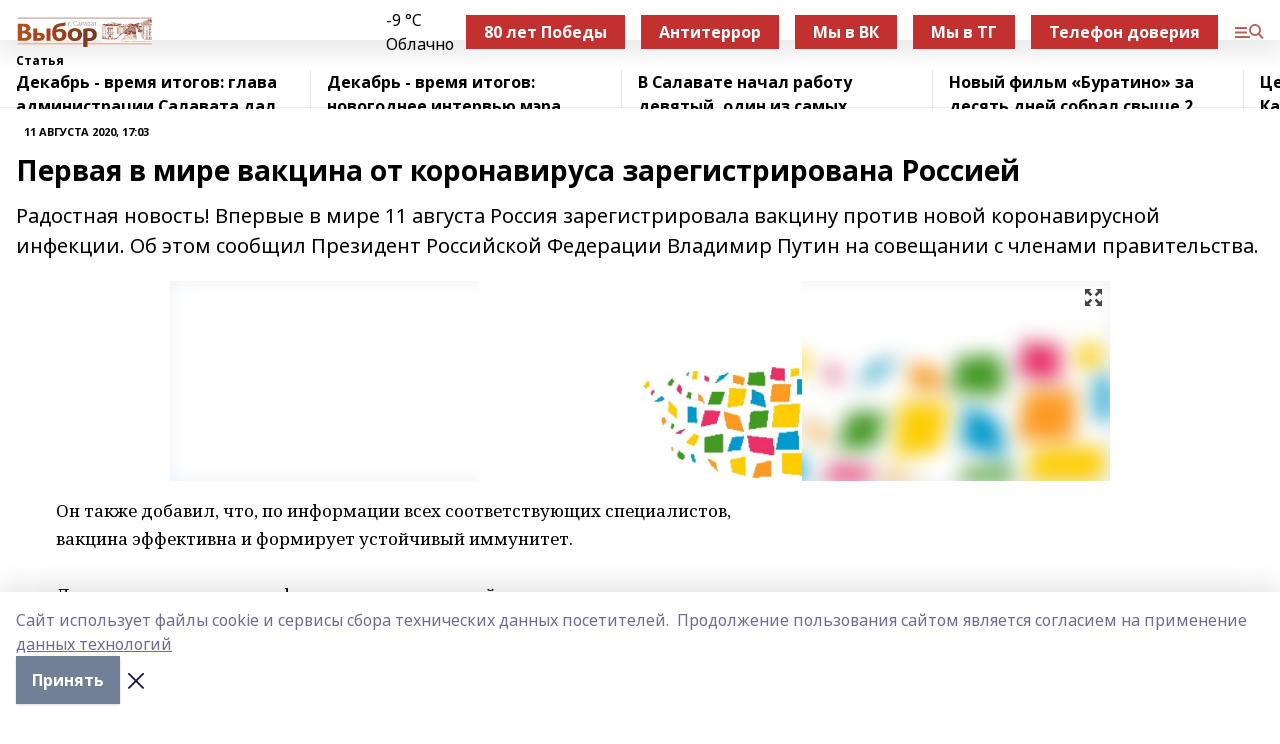

--- FILE ---
content_type: text/html; charset=utf-8
request_url: https://gazetavibor.ru/articles/2020-08-11/pervaya-v-mire-vaktsina-ot-koronavirusa-zaregistrirovana-rossiey-458726
body_size: 28416
content:
<!doctype html>
<html data-n-head-ssr lang="ru" data-n-head="%7B%22lang%22:%7B%22ssr%22:%22ru%22%7D%7D">
  <head >
    <title>Первая в мире вакцина от коронавируса зарегистрирована Россией</title><meta data-n-head="ssr" data-hid="google" name="google" content="notranslate"><meta data-n-head="ssr" data-hid="charset" charset="utf-8"><meta data-n-head="ssr" name="viewport" content="width=1300"><meta data-n-head="ssr" data-hid="og:url" property="og:url" content="https://gazetavibor.ru/articles/2020-08-11/pervaya-v-mire-vaktsina-ot-koronavirusa-zaregistrirovana-rossiey-458726"><meta data-n-head="ssr" data-hid="og:type" property="og:type" content="article"><meta data-n-head="ssr" name="yandex-verification" content="f631639c9dc49a53"><meta data-n-head="ssr" name="zen-verification" content="Qny4H7xiNnlJISRkavw8tfjYpOJVmHpXuFeIDXvvBM5WkM4NZeFgF1LRB7vTpPDZ"><meta data-n-head="ssr" name="google-site-verification" content="IZNCrV0ec6-1jObecUfPq27zStxY_nCVWCc9YrD7-Pc"><meta data-n-head="ssr" data-hid="og:title" property="og:title" content="Первая в мире вакцина от коронавируса зарегистрирована Россией"><meta data-n-head="ssr" data-hid="og:description" property="og:description" content="Радостная новость! Впервые в мире 11 августа Россия зарегистрировала вакцину против новой коронавирусной инфекции. Об этом сообщил Президент Российской Федерации Владимир Путин на совещании с членами правительства."><meta data-n-head="ssr" data-hid="description" name="description" content="Радостная новость! Впервые в мире 11 августа Россия зарегистрировала вакцину против новой коронавирусной инфекции. Об этом сообщил Президент Российской Федерации Владимир Путин на совещании с членами правительства."><meta data-n-head="ssr" data-hid="og:image" property="og:image" content="https://gazetavibor.ru/attachments/0ddd616018dc887f0538f5fd123d4602bd9d07ca/store/crop/0/0/940/580/940/580/0/7ca5358c700c5166bb6c036bd299439677061611900b6719d07f7a1ca7cc/placeholder.png"><link data-n-head="ssr" rel="icon" href="https://api.bashinform.ru/attachments/408fbf9ba8bc8a58f125433aa6c737c75ada7e6c/store/87bc4695e004c5fb609490bbd159a2148bf14e9f5a90c6f07270cff4e99d/%D1%81%D0%B0%D0%BC%D0%BE%D0%BB%D1%91%D1%82%D0%B8%D0%BA-%D0%B3%D0%B0%D0%BB%D0%BE%D1%87%D0%BA%D0%B0.png"><link data-n-head="ssr" rel="canonical" href="https://gazetavibor.ru/articles/2020-08-11/pervaya-v-mire-vaktsina-ot-koronavirusa-zaregistrirovana-rossiey-458726"><link data-n-head="ssr" rel="preconnect" href="https://fonts.googleapis.com"><link data-n-head="ssr" rel="stylesheet" href="/fonts/noto-sans/index.css"><link data-n-head="ssr" rel="stylesheet" href="https://fonts.googleapis.com/css2?family=Noto+Serif:wght@400;700&amp;display=swap"><link data-n-head="ssr" rel="stylesheet" href="https://fonts.googleapis.com/css2?family=Inter:wght@400;600;700;900&amp;display=swap"><link data-n-head="ssr" rel="stylesheet" href="https://fonts.googleapis.com/css2?family=Montserrat:wght@400;700&amp;display=swap"><link data-n-head="ssr" rel="stylesheet" href="https://fonts.googleapis.com/css2?family=Pacifico&amp;display=swap"><style data-n-head="ssr">:root { --active-color: #b5615e; }</style><script data-n-head="ssr" src="https://yastatic.net/pcode/adfox/loader.js" crossorigin="anonymous"></script><script data-n-head="ssr" src="https://vk.com/js/api/openapi.js" async></script><script data-n-head="ssr" src="https://widget.sparrow.ru/js/embed.js" async></script><script data-n-head="ssr" src="https://yandex.ru/ads/system/header-bidding.js" async></script><script data-n-head="ssr" src="https://ads.digitalcaramel.com/js/bashinform.ru.js" type="text/javascript"></script><script data-n-head="ssr">window.yaContextCb = window.yaContextCb || []</script><script data-n-head="ssr" src="https://yandex.ru/ads/system/context.js" async></script><script data-n-head="ssr" type="application/ld+json">{
            "@context": "https://schema.org",
            "@type": "NewsArticle",
            "mainEntityOfPage": {
              "@type": "WebPage",
              "@id": "https://gazetavibor.ru/articles/2020-08-11/pervaya-v-mire-vaktsina-ot-koronavirusa-zaregistrirovana-rossiey-458726"
            },
            "headline" : "Первая в мире вакцина от коронавируса зарегистрирована Россией",
            "image": [
              "https://gazetavibor.ru/attachments/0ddd616018dc887f0538f5fd123d4602bd9d07ca/store/crop/0/0/940/580/940/580/0/7ca5358c700c5166bb6c036bd299439677061611900b6719d07f7a1ca7cc/placeholder.png"
            ],
            "datePublished": "2020-08-11T17:03:47.000+05:00",
            "author": [{"@type":"Person","name":"Ольга Асабина"}],
            "publisher": {
              "@type": "Organization",
              "name": "Газета «Выбор»",
              "logo": {
                "@type": "ImageObject",
                "url": "https://api.bashinform.ru/attachments/62ac66ffc753cbc75e55daea4095ddca3d76e60d/store/ad1e9e0550f230232f9740c0efa2716ca689ec49e9515243691e6836f4c3/dlya_sayta_logotip.svg"
              }
            },
            "description": "Радостная новость! Впервые в мире 11 августа Россия зарегистрировала вакцину против новой коронавирусной инфекции. Об этом сообщил Президент Российской Федерации Владимир Путин на совещании с членами правительства."
          }</script><link rel="preload" href="/_nuxt/5983590.js" as="script"><link rel="preload" href="/_nuxt/622ad3e.js" as="script"><link rel="preload" href="/_nuxt/2d6589f.js" as="script"><link rel="preload" href="/_nuxt/f66edd5.js" as="script"><link rel="preload" href="/_nuxt/4d6fd91.js" as="script"><link rel="preload" href="/_nuxt/188fbe9.js" as="script"><link rel="preload" href="/_nuxt/efb71f6.js" as="script"><link rel="preload" href="/_nuxt/9080912.js" as="script"><link rel="preload" href="/_nuxt/634622f.js" as="script"><link rel="preload" href="/_nuxt/71b5a4e.js" as="script"><style data-vue-ssr-id="02097838:0 0211d3d2:0 7e56e4e3:0 78c231fa:0 2b202313:0 3ba5510c:0 7deb7420:0 7501b878:0 67a80222:0 01f9c408:0 f11faff8:0 01b9542b:0 74a8f3db:0 fd82e6f0:0 69552a97:0 2bc4b7f8:0 77d4baa4:0 6f94af7f:0 0a7c8cf7:0 67baf181:0 a473ccf0:0 3eb3f9ae:0 0684d134:0 7eba589d:0 6ec1390e:0 689e6882:0 44e53ad8:0 d15e8f64:0">.fade-enter,.fade-leave-to{opacity:0}.fade-enter-active,.fade-leave-active{transition:opacity .2s ease}.fade-up-enter-active,.fade-up-leave-active{transition:all .35s}.fade-up-enter,.fade-up-leave-to{opacity:0;transform:translateY(-20px)}.rubric-date{display:flex;align-items:flex-end;margin-bottom:1rem}.cm-rubric{font-weight:700;font-size:14px;margin-right:.5rem;color:var(--active-color)}.cm-date{font-size:11px;text-transform:uppercase;font-weight:700}.cm-story{font-weight:700;font-size:14px;margin-left:.5rem;margin-right:.5rem;color:var(--active-color)}.serif-text{font-family:Noto Serif,serif;line-height:1.65;font-size:17px}.bg-img{background-size:cover;background-position:50%;height:0;position:relative;background-color:#e2e2e2;padding-bottom:56%;>img{position:absolute;left:0;top:0;width:100%;height:100%;-o-object-fit:cover;object-fit:cover;-o-object-position:center;object-position:center}}.btn{--text-opacity:1;color:#fff;color:rgba(255,255,255,var(--text-opacity));text-align:center;padding-top:1.5rem;padding-bottom:1.5rem;font-weight:700;cursor:pointer;margin-top:2rem;border-radius:8px;font-size:20px;background:var(--active-color)}.checkbox{border-radius:.5rem;border-width:1px;margin-right:1.25rem;cursor:pointer;border-color:#e9e9eb;width:32px;height:32px}.checkbox.__active{background:var(--active-color) 50% no-repeat url([data-uri]);border-color:var(--active-color)}.h1{margin-top:1rem;margin-bottom:1.5rem;font-weight:700;line-height:1.07;font-size:32px}.all-matters{text-align:center;cursor:pointer;padding-top:1.5rem;padding-bottom:1.5rem;font-weight:700;margin-bottom:2rem;border-radius:8px;background:#f5f5f5;font-size:20px}.all-matters.__small{padding-top:.75rem;padding-bottom:.75rem;margin-top:1.5rem;font-size:14px;border-radius:4px}[data-desktop]{.rubric-date{margin-bottom:1.25rem}.h1{font-size:46px;margin-top:1.5rem;margin-bottom:1.5rem}section.cols{display:grid;margin-left:58px;grid-gap:16px;grid-template-columns:816px 42px 300px}section.list-cols{display:grid;grid-gap:40px;grid-template-columns:1fr 300px}.matter-grid{display:flex;flex-wrap:wrap;margin-right:-16px}.top-sticky{position:-webkit-sticky;position:sticky;top:48px}.top-sticky.local{top:56px}.top-sticky.ig{top:86px}.top-sticky-matter{position:-webkit-sticky;position:sticky;z-index:1;top:102px}.top-sticky-matter.local{top:110px}.top-sticky-matter.ig{top:140px}}.search-form{display:flex;border-bottom-width:1px;--border-opacity:1;border-color:#fff;border-color:rgba(255,255,255,var(--border-opacity));padding-bottom:.75rem;justify-content:space-between;align-items:center;--text-opacity:1;color:#fff;color:rgba(255,255,255,var(--text-opacity));.reset{cursor:pointer;opacity:.5;display:block}input{background-color:transparent;border-style:none;--text-opacity:1;color:#fff;color:rgba(255,255,255,var(--text-opacity));outline:2px solid transparent;outline-offset:2px;width:66.666667%;font-size:20px}input::-moz-placeholder{color:hsla(0,0%,100%,.18824)}input:-ms-input-placeholder{color:hsla(0,0%,100%,.18824)}input::placeholder{color:hsla(0,0%,100%,.18824)}}[data-desktop] .search-form{width:820px;button{border-radius:.25rem;font-weight:700;padding:.5rem 1.5rem;cursor:pointer;--text-opacity:1;color:#fff;color:rgba(255,255,255,var(--text-opacity));font-size:22px;background:var(--active-color)}input{font-size:28px}.reset{margin-right:2rem;margin-left:auto}}html.locked{overflow:hidden}html{body{letter-spacing:-.03em;font-family:Noto Sans,sans-serif;line-height:1.19;font-size:14px}ol,ul{margin-left:2rem;margin-bottom:1rem;li{margin-bottom:.5rem}}ol{list-style-type:decimal}ul{list-style-type:disc}a{cursor:pointer;color:inherit}iframe,img,object,video{max-width:100%}}.container{padding-left:16px;padding-right:16px}[data-desktop]{min-width:1250px;.container{margin-left:auto;margin-right:auto;padding-left:0;padding-right:0;width:1250px}}
/*! normalize.css v8.0.1 | MIT License | github.com/necolas/normalize.css */html{line-height:1.15;-webkit-text-size-adjust:100%}body{margin:0}main{display:block}h1{font-size:2em;margin:.67em 0}hr{box-sizing:content-box;height:0;overflow:visible}pre{font-family:monospace,monospace;font-size:1em}a{background-color:transparent}abbr[title]{border-bottom:none;text-decoration:underline;-webkit-text-decoration:underline dotted;text-decoration:underline dotted}b,strong{font-weight:bolder}code,kbd,samp{font-family:monospace,monospace;font-size:1em}small{font-size:80%}sub,sup{font-size:75%;line-height:0;position:relative;vertical-align:baseline}sub{bottom:-.25em}sup{top:-.5em}img{border-style:none}button,input,optgroup,select,textarea{font-family:inherit;font-size:100%;line-height:1.15;margin:0}button,input{overflow:visible}button,select{text-transform:none}[type=button],[type=reset],[type=submit],button{-webkit-appearance:button}[type=button]::-moz-focus-inner,[type=reset]::-moz-focus-inner,[type=submit]::-moz-focus-inner,button::-moz-focus-inner{border-style:none;padding:0}[type=button]:-moz-focusring,[type=reset]:-moz-focusring,[type=submit]:-moz-focusring,button:-moz-focusring{outline:1px dotted ButtonText}fieldset{padding:.35em .75em .625em}legend{box-sizing:border-box;color:inherit;display:table;max-width:100%;padding:0;white-space:normal}progress{vertical-align:baseline}textarea{overflow:auto}[type=checkbox],[type=radio]{box-sizing:border-box;padding:0}[type=number]::-webkit-inner-spin-button,[type=number]::-webkit-outer-spin-button{height:auto}[type=search]{-webkit-appearance:textfield;outline-offset:-2px}[type=search]::-webkit-search-decoration{-webkit-appearance:none}::-webkit-file-upload-button{-webkit-appearance:button;font:inherit}details{display:block}summary{display:list-item}[hidden],template{display:none}blockquote,dd,dl,figure,h1,h2,h3,h4,h5,h6,hr,p,pre{margin:0}button{background-color:transparent;background-image:none}button:focus{outline:1px dotted;outline:5px auto -webkit-focus-ring-color}fieldset,ol,ul{margin:0;padding:0}ol,ul{list-style:none}html{font-family:Noto Sans,sans-serif;line-height:1.5}*,:after,:before{box-sizing:border-box;border:0 solid #e2e8f0}hr{border-top-width:1px}img{border-style:solid}textarea{resize:vertical}input::-moz-placeholder,textarea::-moz-placeholder{color:#a0aec0}input:-ms-input-placeholder,textarea:-ms-input-placeholder{color:#a0aec0}input::placeholder,textarea::placeholder{color:#a0aec0}[role=button],button{cursor:pointer}table{border-collapse:collapse}h1,h2,h3,h4,h5,h6{font-size:inherit;font-weight:inherit}a{color:inherit;text-decoration:inherit}button,input,optgroup,select,textarea{padding:0;line-height:inherit;color:inherit}code,kbd,pre,samp{font-family:Menlo,Monaco,Consolas,"Liberation Mono","Courier New",monospace}audio,canvas,embed,iframe,img,object,svg,video{display:block;vertical-align:middle}img,video{max-width:100%;height:auto}.appearance-none{-webkit-appearance:none;-moz-appearance:none;appearance:none}.bg-transparent{background-color:transparent}.bg-black{--bg-opacity:1;background-color:#000;background-color:rgba(0,0,0,var(--bg-opacity))}.bg-white{--bg-opacity:1;background-color:#fff;background-color:rgba(255,255,255,var(--bg-opacity))}.bg-gray-200{--bg-opacity:1;background-color:#edf2f7;background-color:rgba(237,242,247,var(--bg-opacity))}.bg-center{background-position:50%}.bg-top{background-position:top}.bg-no-repeat{background-repeat:no-repeat}.bg-cover{background-size:cover}.bg-contain{background-size:contain}.border-collapse{border-collapse:collapse}.border-black{--border-opacity:1;border-color:#000;border-color:rgba(0,0,0,var(--border-opacity))}.border-blue-400{--border-opacity:1;border-color:#63b3ed;border-color:rgba(99,179,237,var(--border-opacity))}.rounded{border-radius:.25rem}.rounded-lg{border-radius:.5rem}.rounded-full{border-radius:9999px}.border-none{border-style:none}.border-2{border-width:2px}.border-4{border-width:4px}.border{border-width:1px}.border-t-0{border-top-width:0}.border-t{border-top-width:1px}.border-b{border-bottom-width:1px}.cursor-pointer{cursor:pointer}.block{display:block}.inline-block{display:inline-block}.flex{display:flex}.table{display:table}.grid{display:grid}.hidden{display:none}.flex-col{flex-direction:column}.flex-wrap{flex-wrap:wrap}.flex-no-wrap{flex-wrap:nowrap}.items-center{align-items:center}.justify-center{justify-content:center}.justify-between{justify-content:space-between}.flex-grow-0{flex-grow:0}.flex-shrink-0{flex-shrink:0}.order-first{order:-9999}.order-last{order:9999}.font-sans{font-family:Noto Sans,sans-serif}.font-serif{font-family:Noto Serif,serif}.font-medium{font-weight:500}.font-semibold{font-weight:600}.font-bold{font-weight:700}.h-6{height:1.5rem}.h-12{height:3rem}.h-auto{height:auto}.h-full{height:100%}.text-xs{font-size:11px}.text-sm{font-size:12px}.text-base{font-size:14px}.text-lg{font-size:16px}.text-xl{font-size:18px}.text-2xl{font-size:21px}.text-3xl{font-size:30px}.text-4xl{font-size:46px}.leading-6{line-height:1.5rem}.leading-none{line-height:1}.leading-tight{line-height:1.07}.leading-snug{line-height:1.125}.m-0{margin:0}.my-0{margin-top:0;margin-bottom:0}.mx-0{margin-left:0;margin-right:0}.mx-2{margin-left:.5rem;margin-right:.5rem}.my-4{margin-top:1rem;margin-bottom:1rem}.mx-4{margin-left:1rem;margin-right:1rem}.my-5{margin-top:1.25rem;margin-bottom:1.25rem}.mx-5{margin-left:1.25rem;margin-right:1.25rem}.my-6{margin-top:1.5rem;margin-bottom:1.5rem}.my-8{margin-top:2rem;margin-bottom:2rem}.mx-auto{margin-left:auto;margin-right:auto}.-mx-3{margin-left:-.75rem;margin-right:-.75rem}.-my-4{margin-top:-1rem;margin-bottom:-1rem}.mt-0{margin-top:0}.mr-0{margin-right:0}.mb-0{margin-bottom:0}.ml-0{margin-left:0}.mt-1{margin-top:.25rem}.mr-1{margin-right:.25rem}.mb-1{margin-bottom:.25rem}.ml-1{margin-left:.25rem}.mt-2{margin-top:.5rem}.mr-2{margin-right:.5rem}.mb-2{margin-bottom:.5rem}.ml-2{margin-left:.5rem}.mt-3{margin-top:.75rem}.mr-3{margin-right:.75rem}.mb-3{margin-bottom:.75rem}.mt-4{margin-top:1rem}.mr-4{margin-right:1rem}.mb-4{margin-bottom:1rem}.ml-4{margin-left:1rem}.mt-5{margin-top:1.25rem}.mr-5{margin-right:1.25rem}.mb-5{margin-bottom:1.25rem}.mt-6{margin-top:1.5rem}.mr-6{margin-right:1.5rem}.mb-6{margin-bottom:1.5rem}.mt-8{margin-top:2rem}.mr-8{margin-right:2rem}.mb-8{margin-bottom:2rem}.ml-8{margin-left:2rem}.mt-10{margin-top:2.5rem}.ml-10{margin-left:2.5rem}.mt-12{margin-top:3rem}.mb-12{margin-bottom:3rem}.mt-16{margin-top:4rem}.mb-16{margin-bottom:4rem}.mr-20{margin-right:5rem}.mr-auto{margin-right:auto}.ml-auto{margin-left:auto}.-mt-2{margin-top:-.5rem}.max-w-none{max-width:none}.max-w-full{max-width:100%}.object-contain{-o-object-fit:contain;object-fit:contain}.object-cover{-o-object-fit:cover;object-fit:cover}.object-center{-o-object-position:center;object-position:center}.opacity-0{opacity:0}.opacity-50{opacity:.5}.outline-none{outline:2px solid transparent;outline-offset:2px}.overflow-auto{overflow:auto}.overflow-hidden{overflow:hidden}.overflow-visible{overflow:visible}.p-0{padding:0}.p-2{padding:.5rem}.p-3{padding:.75rem}.p-4{padding:1rem}.p-8{padding:2rem}.px-0{padding-left:0;padding-right:0}.py-1{padding-top:.25rem;padding-bottom:.25rem}.px-1{padding-left:.25rem;padding-right:.25rem}.py-2{padding-top:.5rem;padding-bottom:.5rem}.px-2{padding-left:.5rem;padding-right:.5rem}.py-3{padding-top:.75rem;padding-bottom:.75rem}.px-3{padding-left:.75rem;padding-right:.75rem}.py-4{padding-top:1rem;padding-bottom:1rem}.px-4{padding-left:1rem;padding-right:1rem}.px-5{padding-left:1.25rem;padding-right:1.25rem}.px-6{padding-left:1.5rem;padding-right:1.5rem}.py-8{padding-top:2rem;padding-bottom:2rem}.py-10{padding-top:2.5rem;padding-bottom:2.5rem}.pt-0{padding-top:0}.pr-0{padding-right:0}.pb-0{padding-bottom:0}.pt-1{padding-top:.25rem}.pt-2{padding-top:.5rem}.pb-2{padding-bottom:.5rem}.pl-2{padding-left:.5rem}.pt-3{padding-top:.75rem}.pb-3{padding-bottom:.75rem}.pt-4{padding-top:1rem}.pr-4{padding-right:1rem}.pb-4{padding-bottom:1rem}.pl-4{padding-left:1rem}.pt-5{padding-top:1.25rem}.pr-5{padding-right:1.25rem}.pb-5{padding-bottom:1.25rem}.pl-5{padding-left:1.25rem}.pt-6{padding-top:1.5rem}.pb-6{padding-bottom:1.5rem}.pl-6{padding-left:1.5rem}.pt-8{padding-top:2rem}.pb-8{padding-bottom:2rem}.pr-10{padding-right:2.5rem}.pb-12{padding-bottom:3rem}.pl-12{padding-left:3rem}.pb-16{padding-bottom:4rem}.pointer-events-none{pointer-events:none}.fixed{position:fixed}.absolute{position:absolute}.relative{position:relative}.sticky{position:-webkit-sticky;position:sticky}.top-0{top:0}.right-0{right:0}.bottom-0{bottom:0}.left-0{left:0}.left-auto{left:auto}.shadow{box-shadow:0 1px 3px 0 rgba(0,0,0,.1),0 1px 2px 0 rgba(0,0,0,.06)}.shadow-none{box-shadow:none}.text-center{text-align:center}.text-right{text-align:right}.text-transparent{color:transparent}.text-black{--text-opacity:1;color:#000;color:rgba(0,0,0,var(--text-opacity))}.text-white{--text-opacity:1;color:#fff;color:rgba(255,255,255,var(--text-opacity))}.text-gray-600{--text-opacity:1;color:#718096;color:rgba(113,128,150,var(--text-opacity))}.text-gray-700{--text-opacity:1;color:#4a5568;color:rgba(74,85,104,var(--text-opacity))}.uppercase{text-transform:uppercase}.underline{text-decoration:underline}.tracking-tight{letter-spacing:-.05em}.select-none{-webkit-user-select:none;-moz-user-select:none;-ms-user-select:none;user-select:none}.select-all{-webkit-user-select:all;-moz-user-select:all;-ms-user-select:all;user-select:all}.visible{visibility:visible}.invisible{visibility:hidden}.whitespace-no-wrap{white-space:nowrap}.w-auto{width:auto}.w-1\/3{width:33.333333%}.w-full{width:100%}.z-20{z-index:20}.z-50{z-index:50}.gap-1{grid-gap:.25rem;gap:.25rem}.gap-2{grid-gap:.5rem;gap:.5rem}.gap-3{grid-gap:.75rem;gap:.75rem}.gap-4{grid-gap:1rem;gap:1rem}.gap-5{grid-gap:1.25rem;gap:1.25rem}.gap-6{grid-gap:1.5rem;gap:1.5rem}.gap-8{grid-gap:2rem;gap:2rem}.gap-10{grid-gap:2.5rem;gap:2.5rem}.grid-cols-1{grid-template-columns:repeat(1,minmax(0,1fr))}.grid-cols-2{grid-template-columns:repeat(2,minmax(0,1fr))}.grid-cols-3{grid-template-columns:repeat(3,minmax(0,1fr))}.grid-cols-4{grid-template-columns:repeat(4,minmax(0,1fr))}.grid-cols-5{grid-template-columns:repeat(5,minmax(0,1fr))}.transform{--transform-translate-x:0;--transform-translate-y:0;--transform-rotate:0;--transform-skew-x:0;--transform-skew-y:0;--transform-scale-x:1;--transform-scale-y:1;transform:translateX(var(--transform-translate-x)) translateY(var(--transform-translate-y)) rotate(var(--transform-rotate)) skewX(var(--transform-skew-x)) skewY(var(--transform-skew-y)) scaleX(var(--transform-scale-x)) scaleY(var(--transform-scale-y))}.transition-all{transition-property:all}.transition{transition-property:background-color,border-color,color,fill,stroke,opacity,box-shadow,transform}@-webkit-keyframes spin{to{transform:rotate(1turn)}}@keyframes spin{to{transform:rotate(1turn)}}@-webkit-keyframes ping{75%,to{transform:scale(2);opacity:0}}@keyframes ping{75%,to{transform:scale(2);opacity:0}}@-webkit-keyframes pulse{50%{opacity:.5}}@keyframes pulse{50%{opacity:.5}}@-webkit-keyframes bounce{0%,to{transform:translateY(-25%);-webkit-animation-timing-function:cubic-bezier(.8,0,1,1);animation-timing-function:cubic-bezier(.8,0,1,1)}50%{transform:none;-webkit-animation-timing-function:cubic-bezier(0,0,.2,1);animation-timing-function:cubic-bezier(0,0,.2,1)}}@keyframes bounce{0%,to{transform:translateY(-25%);-webkit-animation-timing-function:cubic-bezier(.8,0,1,1);animation-timing-function:cubic-bezier(.8,0,1,1)}50%{transform:none;-webkit-animation-timing-function:cubic-bezier(0,0,.2,1);animation-timing-function:cubic-bezier(0,0,.2,1)}}
.nuxt-progress{position:fixed;top:0;left:0;right:0;height:2px;width:0;opacity:1;transition:width .1s,opacity .4s;background-color:var(--active-color);z-index:999999}.nuxt-progress.nuxt-progress-notransition{transition:none}.nuxt-progress-failed{background-color:red}
.page_1iNBq{position:relative;min-height:65vh}[data-desktop]{.topBanner_Im5IM{margin-left:auto;margin-right:auto;width:1256px}}
.bnr_2VvRX{margin-left:auto;margin-right:auto;width:300px}.bnr_2VvRX:not(:empty){margin-bottom:1rem}.bnrContainer_1ho9N.mb-0 .bnr_2VvRX{margin-bottom:0}[data-desktop]{.bnr_2VvRX{width:auto;margin-left:0;margin-right:0}}
.topline-container[data-v-7682f57c]{position:-webkit-sticky;position:sticky;top:0;z-index:10}.bottom-menu[data-v-7682f57c]{--bg-opacity:1;background-color:#fff;background-color:rgba(255,255,255,var(--bg-opacity));height:45px;box-shadow:0 15px 20px rgba(0,0,0,.08)}.bottom-menu.__dark[data-v-7682f57c]{--bg-opacity:1;background-color:#000;background-color:rgba(0,0,0,var(--bg-opacity));.bottom-menu-link{--text-opacity:1;color:#fff;color:rgba(255,255,255,var(--text-opacity))}.bottom-menu-link:hover{color:var(--active-color)}}.bottom-menu-links[data-v-7682f57c]{display:flex;overflow:auto;grid-gap:1rem;gap:1rem;padding-top:1rem;padding-bottom:1rem;scrollbar-width:none}.bottom-menu-links[data-v-7682f57c]::-webkit-scrollbar{display:none}.bottom-menu-link[data-v-7682f57c]{white-space:nowrap;font-weight:700}.bottom-menu-link[data-v-7682f57c]:hover{color:var(--active-color)}
.topline_KUXuM{--bg-opacity:1;background-color:#fff;background-color:rgba(255,255,255,var(--bg-opacity));padding-top:.5rem;padding-bottom:.5rem;position:relative;box-shadow:0 15px 20px rgba(0,0,0,.08);height:40px;z-index:1}.topline_KUXuM.__dark_3HDH5{--bg-opacity:1;background-color:#000;background-color:rgba(0,0,0,var(--bg-opacity))}[data-desktop]{.topline_KUXuM{height:50px}}
.container_3LUUG{display:flex;align-items:center;justify-content:space-between}.container_3LUUG.__dark_AMgBk{.logo_1geVj{--text-opacity:1;color:#fff;color:rgba(255,255,255,var(--text-opacity))}.menu-trigger_2_P72{--bg-opacity:1;background-color:#fff;background-color:rgba(255,255,255,var(--bg-opacity))}.lang_107ai,.topline-item_1BCyx{--text-opacity:1;color:#fff;color:rgba(255,255,255,var(--text-opacity))}.lang_107ai{background-image:url([data-uri])}}.lang_107ai{margin-left:auto;margin-right:1.25rem;padding-right:1rem;padding-left:.5rem;cursor:pointer;display:flex;align-items:center;font-weight:700;-webkit-appearance:none;-moz-appearance:none;appearance:none;outline:2px solid transparent;outline-offset:2px;text-transform:uppercase;background:no-repeat url([data-uri]) calc(100% - 3px) 50%}.logo-img_9ttWw{max-height:30px}.logo-text_Gwlnp{white-space:nowrap;font-family:Pacifico,serif;font-size:24px;line-height:.9;color:var(--active-color)}.menu-trigger_2_P72{cursor:pointer;width:30px;height:24px;background:var(--active-color);-webkit-mask:no-repeat url(/_nuxt/img/menu.cffb7c4.svg) center;mask:no-repeat url(/_nuxt/img/menu.cffb7c4.svg) center}.menu-trigger_2_P72.__cross_3NUSb{-webkit-mask-image:url([data-uri]);mask-image:url([data-uri])}.topline-item_1BCyx{font-weight:700;line-height:1;margin-right:16px}.topline-item_1BCyx,.topline-item_1BCyx.blue_1SDgs,.topline-item_1BCyx.red_1EmKm{--text-opacity:1;color:#fff;color:rgba(255,255,255,var(--text-opacity))}.topline-item_1BCyx.blue_1SDgs,.topline-item_1BCyx.red_1EmKm{padding:9px 18px;background:#8bb1d4}.topline-item_1BCyx.red_1EmKm{background:#c23030}.topline-item_1BCyx.default_3xuLv{font-size:12px;color:var(--active-color);max-width:100px}[data-desktop]{.logo-img_9ttWw{max-height:40px}.logo-text_Gwlnp{position:relative;top:-3px;font-size:36px}.slogan-desktop_2LraR{font-size:11px;margin-left:2.5rem;font-weight:700;text-transform:uppercase;color:#5e6a70}.lang_107ai{margin-left:0}}
.weather[data-v-f75b9a02]{display:flex;align-items:center;.icon{border-radius:9999px;margin-right:.5rem;background:var(--active-color) no-repeat 50%/11px;width:18px;height:18px}.clear{background-image:url(/_nuxt/img/clear.504a39c.svg)}.clouds{background-image:url(/_nuxt/img/clouds.35bb1b1.svg)}.few_clouds{background-image:url(/_nuxt/img/few_clouds.849e8ce.svg)}.rain{background-image:url(/_nuxt/img/rain.fa221cc.svg)}.snow{background-image:url(/_nuxt/img/snow.3971728.svg)}.thunderstorm_w_rain{background-image:url(/_nuxt/img/thunderstorm_w_rain.f4f5bf2.svg)}.thunderstorm{background-image:url(/_nuxt/img/thunderstorm.bbf00c1.svg)}.text{font-size:12px;font-weight:700;line-height:1;color:rgba(0,0,0,.9)}}.__dark.weather .text[data-v-f75b9a02]{--text-opacity:1;color:#fff;color:rgba(255,255,255,var(--text-opacity))}
.block_35WEi{position:-webkit-sticky;position:sticky;left:0;width:100%;padding-top:.75rem;padding-bottom:.75rem;--bg-opacity:1;background-color:#fff;background-color:rgba(255,255,255,var(--bg-opacity));--text-opacity:1;color:#000;color:rgba(0,0,0,var(--text-opacity));height:68px;z-index:8;border-bottom:1px solid rgba(0,0,0,.08235)}.block_35WEi.invisible_3bwn4{visibility:hidden}.block_35WEi.local_2u9p8,.block_35WEi.local_ext_2mSQw{top:40px}.block_35WEi.local_2u9p8.has_bottom_items_u0rcZ,.block_35WEi.local_ext_2mSQw.has_bottom_items_u0rcZ{top:85px}.block_35WEi.ig_3ld7e{top:50px}.block_35WEi.ig_3ld7e.has_bottom_items_u0rcZ{top:95px}.block_35WEi.bi_3BhQ1,.block_35WEi.bi_ext_1Yp6j{top:49px}.block_35WEi.bi_3BhQ1.has_bottom_items_u0rcZ,.block_35WEi.bi_ext_1Yp6j.has_bottom_items_u0rcZ{top:94px}.block_35WEi.red_wPGsU{background:#fdf3f3;.blockTitle_1BF2P{color:#d65a47}}.block_35WEi.blue_2AJX7{background:#e6ecf2;.blockTitle_1BF2P{color:#8bb1d4}}.block_35WEi{.loading_1RKbb{height:1.5rem;margin:0 auto}}.blockTitle_1BF2P{font-weight:700;font-size:12px;margin-bottom:.25rem;display:inline-block;overflow:hidden;max-height:1.2em;display:-webkit-box;-webkit-line-clamp:1;-webkit-box-orient:vertical;text-overflow:ellipsis}.items_2XU71{display:flex;overflow:auto;margin-left:-16px;margin-right:-16px;padding-left:16px;padding-right:16px}.items_2XU71::-webkit-scrollbar{display:none}.item_KFfAv{flex-shrink:0;flex-grow:0;padding-right:1rem;margin-right:1rem;font-weight:700;overflow:hidden;width:295px;max-height:2.4em;border-right:1px solid rgba(0,0,0,.08235);display:-webkit-box;-webkit-line-clamp:2;-webkit-box-orient:vertical;text-overflow:ellipsis}.item_KFfAv:hover{opacity:.75}[data-desktop]{.block_35WEi{height:54px}.block_35WEi.local_2u9p8,.block_35WEi.local_ext_2mSQw{top:50px}.block_35WEi.local_2u9p8.has_bottom_items_u0rcZ,.block_35WEi.local_ext_2mSQw.has_bottom_items_u0rcZ{top:95px}.block_35WEi.ig_3ld7e{top:80px}.block_35WEi.ig_3ld7e.has_bottom_items_u0rcZ{top:125px}.block_35WEi.bi_3BhQ1,.block_35WEi.bi_ext_1Yp6j{top:42px}.block_35WEi.bi_3BhQ1.has_bottom_items_u0rcZ,.block_35WEi.bi_ext_1Yp6j.has_bottom_items_u0rcZ{top:87px}.block_35WEi.image_3yONs{.prev_1cQoq{background-image:url([data-uri])}.next_827zB{background-image:url([data-uri])}}.wrapper_TrcU4{display:grid;grid-template-columns:240px calc(100% - 320px)}.next_827zB,.prev_1cQoq{position:absolute;cursor:pointer;width:24px;height:24px;top:4px;left:210px;background:url([data-uri])}.next_827zB{left:auto;right:15px;background:url([data-uri])}.blockTitle_1BF2P{font-size:18px;padding-right:2.5rem;margin-right:0;max-height:2.4em;-webkit-line-clamp:2}.items_2XU71{margin-left:0;padding-left:0;-ms-scroll-snap-type:x mandatory;scroll-snap-type:x mandatory;scroll-behavior:smooth;scrollbar-width:none}.item_KFfAv,.items_2XU71{margin-right:0;padding-right:0}.item_KFfAv{padding-left:1.25rem;scroll-snap-align:start;width:310px;border-left:1px solid rgba(0,0,0,.08235);border-right:none}}
@-webkit-keyframes rotate-data-v-8cdd8c10{0%{transform:rotate(0)}to{transform:rotate(1turn)}}@keyframes rotate-data-v-8cdd8c10{0%{transform:rotate(0)}to{transform:rotate(1turn)}}.component[data-v-8cdd8c10]{height:3rem;margin-top:1.5rem;margin-bottom:1.5rem;display:flex;justify-content:center;align-items:center;span{height:100%;width:4rem;background:no-repeat url(/_nuxt/img/loading.dd38236.svg) 50%/contain;-webkit-animation:rotate-data-v-8cdd8c10 .8s infinite;animation:rotate-data-v-8cdd8c10 .8s infinite}}
.promo_ZrQsB{text-align:center;display:block;--text-opacity:1;color:#fff;color:rgba(255,255,255,var(--text-opacity));font-weight:500;font-size:16px;line-height:1;position:relative;z-index:1;background:#d65a47;padding:6px 20px}[data-desktop]{.promo_ZrQsB{margin-left:auto;margin-right:auto;font-size:18px;padding:12px 40px}}
.feedTriggerMobile_1uP3h{text-align:center;width:100%;left:0;bottom:0;padding:1rem;color:#000;color:rgba(0,0,0,var(--text-opacity));background:#e7e7e7;filter:drop-shadow(0 -10px 30px rgba(0,0,0,.4))}.feedTriggerMobile_1uP3h,[data-desktop] .feedTriggerDesktop_eR1zC{position:fixed;font-weight:700;--text-opacity:1;z-index:8}[data-desktop] .feedTriggerDesktop_eR1zC{color:#fff;color:rgba(255,255,255,var(--text-opacity));cursor:pointer;padding:1rem 1rem 1rem 1.5rem;display:flex;align-items:center;justify-content:space-between;width:auto;font-size:28px;right:20px;bottom:20px;line-height:.85;background:var(--active-color);.new_36fkO{--bg-opacity:1;background-color:#fff;background-color:rgba(255,255,255,var(--bg-opacity));font-size:18px;padding:.25rem .5rem;margin-left:1rem;color:var(--active-color)}}
.noindex_1PbKm{display:block}[data-desktop]{.rubricDate_XPC5P{margin-left:58px}.noindex_1PbKm,.pollContainer_25rgc{margin-left:40px}.noindex_1PbKm{width:700px}}
.h1_fQcc_{margin-top:0;margin-bottom:1rem;font-size:28px}.bigLead_37UJd{margin-bottom:1.25rem;font-size:20px}[data-desktop]{.h1_fQcc_{margin-bottom:1.25rem;margin-top:0;font-size:40px}.bigLead_37UJd{font-size:21px;margin-bottom:2rem}.smallLead_3mYo6{font-size:21px;font-weight:500}.leadImg_n0Xok{display:grid;grid-gap:2rem;gap:2rem;margin-bottom:2rem;grid-template-columns:repeat(2,minmax(0,1fr));margin-left:40px;width:700px}}
.partner[data-v-73e20f19]{margin-top:1rem;margin-bottom:1rem;color:rgba(0,0,0,.31373)}
.blurImgContainer_3_532{position:relative;overflow:hidden;--bg-opacity:1;background-color:#edf2f7;background-color:rgba(237,242,247,var(--bg-opacity));background-position:50%;background-repeat:no-repeat;display:flex;align-items:center;justify-content:center;aspect-ratio:16/9;background-image:url(/img/loading.svg)}.blurImgBlur_2fI8T{background-position:50%;background-size:cover;filter:blur(10px)}.blurImgBlur_2fI8T,.blurImgImg_ZaMSE{position:absolute;left:0;top:0;width:100%;height:100%}.blurImgImg_ZaMSE{-o-object-fit:contain;object-fit:contain;-o-object-position:center;object-position:center}.play_hPlPQ{background-size:contain;background-position:50%;background-repeat:no-repeat;position:relative;z-index:1;width:18%;min-width:30px;max-width:80px;aspect-ratio:1/1;background-image:url([data-uri])}[data-desktop]{.play_hPlPQ{min-width:35px}}
.fs-icon[data-v-2dcb0dcc]{position:absolute;cursor:pointer;right:0;top:0;transition-property:background-color,border-color,color,fill,stroke,opacity,box-shadow,transform;transition-duration:.3s;width:25px;height:25px;background:url(/_nuxt/img/fs.32f317e.svg) 0 100% no-repeat}
.photoText_slx0c{padding-top:.25rem;font-family:Noto Serif,serif;font-size:13px;a{color:var(--active-color)}}.author_1ZcJr{color:rgba(0,0,0,.50196);span{margin-right:.25rem}}[data-desktop]{.photoText_slx0c{padding-top:.75rem;font-size:12px;line-height:1}.author_1ZcJr{font-size:11px}}.photoText_slx0c.textWhite_m9vxt{--text-opacity:1;color:#fff;color:rgba(255,255,255,var(--text-opacity));.author_1ZcJr{--text-opacity:1;color:#fff;color:rgba(255,255,255,var(--text-opacity))}}
.block_1h4f8{margin-bottom:1.5rem}[data-desktop] .block_1h4f8{margin-bottom:2rem}
.paragraph[data-v-7a4bd814]{a{color:var(--active-color)}p{margin-bottom:1.5rem}ol,ul{margin-left:2rem;margin-bottom:1rem;li{margin-bottom:.5rem}}ol{list-style-type:decimal}ul{list-style-type:disc}.question{font-weight:700;font-size:21px;line-height:1.43}.answer:before,.question:before{content:"— "}h2,h3,h4{font-weight:700;margin-bottom:1.5rem;line-height:1.07;font-family:Noto Sans,sans-serif}h2{font-size:30px}h3{font-size:21px}h4{font-size:18px}blockquote{padding-top:1rem;padding-bottom:1rem;margin-bottom:1rem;font-weight:700;font-family:Noto Sans,sans-serif;border-top:6px solid var(--active-color);border-bottom:6px solid var(--active-color);font-size:19px;line-height:1.15}.table-wrapper{overflow:auto}table{border-collapse:collapse;margin-top:1rem;margin-bottom:1rem;min-width:100%;td{padding:.75rem .5rem;border-width:1px}p{margin:0}}}
.readus_3o8ag{margin-bottom:1.5rem;font-weight:700;font-size:16px}.subscribeButton_2yILe{font-weight:700;--text-opacity:1;color:#fff;color:rgba(255,255,255,var(--text-opacity));text-align:center;letter-spacing:-.05em;background:var(--active-color);padding:0 8px 3px;border-radius:11px;font-size:15px;width:140px}.rTitle_ae5sX{margin-bottom:1rem;font-family:Noto Sans,sans-serif;font-weight:700;color:#202022;font-size:20px;font-style:normal;line-height:normal}.items_1vOtx{display:flex;flex-wrap:wrap;grid-gap:.75rem;gap:.75rem;max-width:360px}.items_1vOtx.regional_OHiaP{.socialIcon_1xwkP{width:calc(33% - 10px)}.socialIcon_1xwkP:first-child,.socialIcon_1xwkP:nth-child(2){width:calc(50% - 10px)}}.socialIcon_1xwkP{margin-bottom:.5rem;background-size:contain;background-repeat:no-repeat;flex-shrink:0;width:calc(50% - 10px);background-position:0;height:30px}.vkIcon_1J2rG{background-image:url(/_nuxt/img/vk.07bf3d5.svg)}.vkShortIcon_1XRTC{background-image:url(/_nuxt/img/vk-short.1e19426.svg)}.tgIcon_3Y6iI{background-image:url(/_nuxt/img/tg.bfb93b5.svg)}.zenIcon_1Vpt0{background-image:url(/_nuxt/img/zen.1c41c49.svg)}.okIcon_3Q4dv{background-image:url(/_nuxt/img/ok.de8d66c.svg)}.okShortIcon_12fSg{background-image:url(/_nuxt/img/ok-short.e0e3723.svg)}.maxIcon_3MreL{background-image:url(/_nuxt/img/max.da7c1ef.png)}[data-desktop]{.readus_3o8ag{margin-left:2.5rem}.items_1vOtx{flex-wrap:nowrap;max-width:none;align-items:center}.subscribeButton_2yILe{text-align:center;font-weight:700;width:auto;padding:4px 7px 7px;font-size:25px}.socialIcon_1xwkP{height:45px}.vkIcon_1J2rG{width:197px!important}.vkShortIcon_1XRTC{width:90px!important}.tgIcon_3Y6iI{width:160px!important}.zenIcon_1Vpt0{width:110px!important}.okIcon_3Q4dv{width:256px!important}.okShortIcon_12fSg{width:90px!important}.maxIcon_3MreL{width:110px!important}}
.socials_3qx1G{margin-bottom:1.5rem}.socials_3qx1G.__black a{--border-opacity:1;border-color:#000;border-color:rgba(0,0,0,var(--border-opacity))}.socials_3qx1G.__border-white_1pZ66 .items_JTU4t a{--border-opacity:1;border-color:#fff;border-color:rgba(255,255,255,var(--border-opacity))}.socials_3qx1G{a{display:block;background-position:50%;background-repeat:no-repeat;cursor:pointer;width:20%;border:.5px solid #e2e2e2;border-right-width:0;height:42px}a:last-child{border-right-width:1px}}.items_JTU4t{display:flex}.vk_3jS8H{background-image:url(/_nuxt/img/vk.a3fc87d.svg)}.ok_3Znis{background-image:url(/_nuxt/img/ok.480e53f.svg)}.wa_32a2a{background-image:url(/_nuxt/img/wa.f2f254d.svg)}.tg_1vndD{background-image:url([data-uri])}.print_3gkIT{background-image:url(/_nuxt/img/print.f5ef7f3.svg)}.max_sqBYC{background-image:url([data-uri])}[data-desktop]{.socials_3qx1G{margin-bottom:0;width:42px}.socials_3qx1G.__sticky{position:-webkit-sticky;position:sticky;top:102px}.socials_3qx1G.__sticky.local_3XMUZ{top:110px}.socials_3qx1G.__sticky.ig_zkzMn{top:140px}.socials_3qx1G{a{width:auto;border-width:1px;border-bottom-width:0}a:last-child{border-bottom-width:1px}}.items_JTU4t{display:block}}.socials_3qx1G.__dark_1QzU6{a{border-color:#373737}.vk_3jS8H{background-image:url(/_nuxt/img/vk-white.dc41d20.svg)}.ok_3Znis{background-image:url(/_nuxt/img/ok-white.c2036d3.svg)}.wa_32a2a{background-image:url(/_nuxt/img/wa-white.e567518.svg)}.tg_1vndD{background-image:url([data-uri])}.print_3gkIT{background-image:url(/_nuxt/img/print-white.f6fd3d9.svg)}.max_sqBYC{background-image:url([data-uri])}}
.blockTitle_2XRiy{margin-bottom:.75rem;font-weight:700;font-size:28px}.itemsContainer_3JjHp{overflow:auto;margin-right:-1rem}.items_Kf7PA{width:770px;display:flex;overflow:auto}.teaserItem_ZVyTH{padding:.75rem;background:#f2f2f4;width:240px;margin-right:16px;.img_3lUmb{margin-bottom:.5rem}.title_3KNuK{line-height:1.07;font-size:18px;font-weight:700}}.teaserItem_ZVyTH:hover .title_3KNuK{color:var(--active-color)}[data-desktop]{.blockTitle_2XRiy{font-size:30px}.itemsContainer_3JjHp{margin-right:0;overflow:visible}.items_Kf7PA{display:grid;grid-template-columns:repeat(3,minmax(0,1fr));grid-gap:1.5rem;gap:1.5rem;width:auto;overflow:visible}.teaserItem_ZVyTH{width:auto;margin-right:0;background-color:transparent;padding:0;.img_3lUmb{background:#8894a2 url(/_nuxt/img/pattern-mix.5c9ce73.svg) 100% 100% no-repeat;padding-right:40px}.title_3KNuK{font-size:21px}}}
[data-desktop]{.item_3TsvC{margin-bottom:16px;margin-right:16px;width:calc(25% - 16px)}}
.item[data-v-14fd56fc]{display:grid;grid-template-columns:repeat(1,minmax(0,1fr));grid-gap:.5rem;gap:.5rem;grid-template-rows:120px 1fr;.rubric-date{margin-bottom:4px}}.item.__see-also[data-v-14fd56fc]{grid-template-rows:170px 1fr}.item:hover .title[data-v-14fd56fc]{color:var(--active-color)}.title[data-v-14fd56fc]{font-size:18px;font-weight:700}.text[data-v-14fd56fc]{display:flex;flex-direction:column;justify-content:space-between}.author[data-v-14fd56fc]{margin-top:.5rem;padding-top:.5rem;display:grid;grid-gap:.5rem;gap:.5rem;grid-template-columns:42px 1fr;border-top:1px solid #e2e2e2;justify-self:flex-end}.author-text[data-v-14fd56fc]{font-size:12px;max-width:170px}.author-avatar[data-v-14fd56fc]{--bg-opacity:1;background-color:#edf2f7;background-color:rgba(237,242,247,var(--bg-opacity));border-radius:9999px;background-size:cover;width:42px;height:42px}
.footer_2pohu{padding:2rem .75rem;margin-top:2rem;position:relative;background:#282828;color:#eceff1}[data-desktop]{.footer_2pohu{padding:2.5rem 0}}
.footerContainer_YJ8Ze{display:grid;grid-template-columns:repeat(1,minmax(0,1fr));grid-gap:20px;font-family:Inter,sans-serif;font-size:13px;line-height:1.38;a{--text-opacity:1;color:#fff;color:rgba(255,255,255,var(--text-opacity));opacity:.75}a:hover{opacity:.5}}.contacts_3N-fT{display:grid;grid-template-columns:repeat(1,minmax(0,1fr));grid-gap:.75rem;gap:.75rem}[data-desktop]{.footerContainer_YJ8Ze{grid-gap:2.5rem;gap:2.5rem;grid-template-columns:1fr 1fr 1fr 220px;padding-bottom:20px!important}.footerContainer_YJ8Ze.__2_3FM1O{grid-template-columns:1fr 220px}.footerContainer_YJ8Ze.__3_2yCD-{grid-template-columns:1fr 1fr 220px}.footerContainer_YJ8Ze.__4_33040{grid-template-columns:1fr 1fr 1fr 220px}}</style>
  </head>
  <body class="desktop " data-desktop="1" data-n-head="%7B%22class%22:%7B%22ssr%22:%22desktop%20%22%7D,%22data-desktop%22:%7B%22ssr%22:%221%22%7D%7D">
    <div data-server-rendered="true" id="__nuxt"><!----><div id="__layout"><div><!----> <div class="bg-white"><div class="bnrContainer_1ho9N mb-0 topBanner_Im5IM"><div title="banner_1" class="adfox-bnr bnr_2VvRX"></div></div> <!----> <div class="mb-0 bnrContainer_1ho9N"><div title="fullscreen" class="html-bnr bnr_2VvRX"></div></div> <!----></div> <div class="topline-container" data-v-7682f57c><div data-v-7682f57c><div class="topline_KUXuM"><div class="container container_3LUUG"><a href="/" class="nuxt-link-active"><img src="https://api.bashinform.ru/attachments/62ac66ffc753cbc75e55daea4095ddca3d76e60d/store/ad1e9e0550f230232f9740c0efa2716ca689ec49e9515243691e6836f4c3/dlya_sayta_logotip.svg" class="logo-img_9ttWw"></a> <!----> <div class="weather ml-auto mr-3" data-v-f75b9a02><div class="icon clouds" data-v-f75b9a02></div> <div class="text" data-v-f75b9a02>-9 °С <br data-v-f75b9a02>Облачно</div></div> <a href="/rubric/pobeda-80" target="_blank" class="topline-item_1BCyx red_1EmKm">80 лет Победы</a><a href="https://gazetavibor.ru/pages/Antiterror" target="_blank" class="topline-item_1BCyx red_1EmKm">Антитеррор</a><a href="https://vk.com/sgvibor" target="_blank" class="topline-item_1BCyx red_1EmKm">Мы в ВК</a><a href="https://t.me/sgvibor" target="_blank" class="topline-item_1BCyx red_1EmKm">Мы в ТГ</a><a href="https://gazetavibor.ru/pages/telephon%20doveriay" target="_blank" class="topline-item_1BCyx red_1EmKm">Телефон доверия</a> <!----> <div class="menu-trigger_2_P72"></div></div></div></div> <!----></div> <div><div class="block_35WEi undefined local_ext_2mSQw"><div class="component loading_1RKbb" data-v-8cdd8c10><span data-v-8cdd8c10></span></div></div> <!----> <div class="page_1iNBq"><div><!----> <div class="feedTriggerDesktop_eR1zC"><span>Все новости</span> <!----></div></div> <div class="container mt-4"><div><div class="rubric-date rubricDate_XPC5P"><a href="/articles" class="cm-rubric nuxt-link-active"></a> <div class="cm-date">11 Августа 2020, 17:03</div> <!----></div> <section class="cols"><div><div class="mb-4"><!----> <h1 class="h1 h1_fQcc_">Первая в мире вакцина от коронавируса зарегистрирована Россией</h1> <h2 class="bigLead_37UJd">Радостная новость! Впервые в мире 11 августа Россия зарегистрировала вакцину против новой коронавирусной инфекции. Об этом сообщил Президент Российской Федерации Владимир Путин на совещании с членами правительства.</h2> <div data-v-73e20f19><!----> <!----></div> <!----> <div class="relative mx-auto" style="max-width:940px;"><div><div class="blurImgContainer_3_532" style="filter:brightness(100%);min-height:200px;"><div class="blurImgBlur_2fI8T" style="background-image:url(https://gazetavibor.ru/attachments/a68ee45ff611e13b4a3c09ade7fda42fb0bbc411/store/crop/0/0/940/580/1600/0/0/7ca5358c700c5166bb6c036bd299439677061611900b6719d07f7a1ca7cc/placeholder.png);"></div> <img src="https://gazetavibor.ru/attachments/a68ee45ff611e13b4a3c09ade7fda42fb0bbc411/store/crop/0/0/940/580/1600/0/0/7ca5358c700c5166bb6c036bd299439677061611900b6719d07f7a1ca7cc/placeholder.png" class="blurImgImg_ZaMSE"> <!----></div> <div class="fs-icon" data-v-2dcb0dcc></div></div> <!----></div></div> <!----> <div><div class="block_1h4f8"><div class="paragraph serif-text" style="margin-left:40px;width:700px;" data-v-7a4bd814>Он также добавил, что, по информации всех соответствующих специалистов, вакцина эффективна и формирует устойчивый иммунитет.<br /><br />Дать дополнительную информацию по созданной вакцине председатель Правительства РФ Михаил Мишустин попросил министра здравоохранения Михила Мурашко, который рассказал, что у всех добровольцев, участвовавших в испытаниях вакцины, выработаны высокие титры антител к новой коронавирусной инфекции. Ни у кого из них не было серьезных осложнений. Михаил Мурашко также проинформирован членов правительства, что производить вакцину будут центр Гамалеи и компания &laquo;Биннофарм&raquo;.<br /><br />Владимир Путин планирует, что массовое производство вакцины начнется в самое ближайшее время.</div></div><div class="block_1h4f8"><div class="paragraph serif-text" style="margin-left:40px;width:700px;" data-v-7a4bd814>Фото с сайта kremlin.ru.</div></div></div> <!----> <!----> <!----> <!----> <!----> <!----> <!----> <!----> <div class="readus_3o8ag"><div class="rTitle_ae5sX">Читайте нас</div> <div class="items_1vOtx regional_OHiaP"><a href="https://max.ru/sgvibor" target="_blank" title="Открыть в новом окне." class="socialIcon_1xwkP maxIcon_3MreL"></a> <a href="https://t.me/sgvibor" target="_blank" title="Открыть в новом окне." class="socialIcon_1xwkP tgIcon_3Y6iI"></a> <a href="https://vk.com/sgvibor" target="_blank" title="Открыть в новом окне." class="socialIcon_1xwkP vkShortIcon_1XRTC"></a> <a href="https://dzen.ru/gazetavibor.ru?favid=254104693" target="_blank" title="Открыть в новом окне." class="socialIcon_1xwkP zenIcon_1Vpt0"></a> <a href="https://ok.ru/group/58753278935106" target="_blank" title="Открыть в новом окне." class="socialIcon_1xwkP okShortIcon_12fSg"></a></div></div></div> <div><div class="__sticky socials_3qx1G"><div class="items_JTU4t"><a class="vk_3jS8H"></a><a class="tg_1vndD"></a><a class="wa_32a2a"></a><a class="ok_3Znis"></a><a class="max_sqBYC"></a> <a class="print_3gkIT"></a></div></div></div> <div><div class="top-sticky-matter "><div class="flex bnrContainer_1ho9N"><div title="banner_6" class="adfox-bnr bnr_2VvRX"></div></div> <div class="flex bnrContainer_1ho9N"><div title="banner_9" class="html-bnr bnr_2VvRX"></div></div></div></div></section></div> <!----> <div><!----> <div class="mb-8"><div class="blockTitle_2XRiy">Выбор редакции</div> <div class="matter-grid"><a href="/articles/novosti/2025-07-01/andrey-nikolaev-prinyal-uchastie-v-fotosessii-dlya-kalendarya-2026-goda-4194124" class="item __see-also item_3TsvC" data-v-14fd56fc><div data-v-14fd56fc><div class="blurImgContainer_3_532" data-v-14fd56fc><div class="blurImgBlur_2fI8T"></div> <img class="blurImgImg_ZaMSE"> <!----></div></div> <div class="text" data-v-14fd56fc><div data-v-14fd56fc><div class="rubric-date" data-v-14fd56fc><div class="cm-rubric" data-v-14fd56fc>Новости</div> <div class="cm-date" data-v-14fd56fc>1 Июля 2025, 08:00</div></div> <div class="title" data-v-14fd56fc>Андрей Николаев принял участие в фотосессии для календаря 2026 года</div></div> <!----></div></a><a href="/articles/novosti/2025-07-21/otets-i-syn-kiraevy-iz-salavata-stali-uchastnikami-s-emok-dlya-kalendarya-2026-goda-4194137" class="item __see-also item_3TsvC" data-v-14fd56fc><div data-v-14fd56fc><div class="blurImgContainer_3_532" data-v-14fd56fc><div class="blurImgBlur_2fI8T"></div> <img class="blurImgImg_ZaMSE"> <!----></div></div> <div class="text" data-v-14fd56fc><div data-v-14fd56fc><div class="rubric-date" data-v-14fd56fc><div class="cm-rubric" data-v-14fd56fc>Новости</div> <div class="cm-date" data-v-14fd56fc>21 Июля 2025, 08:00</div></div> <div class="title" data-v-14fd56fc>«Первоочередная задача тренера – воспитать человека с большой буквы»</div></div> <!----></div></a><a href="/articles/novosti/2025-07-14/dinislam-zyuzin-stal-uchastnikom-s-emok-dlya-kalendarya-2026-goda-4194157" class="item __see-also item_3TsvC" data-v-14fd56fc><div data-v-14fd56fc><div class="blurImgContainer_3_532" data-v-14fd56fc><div class="blurImgBlur_2fI8T"></div> <img class="blurImgImg_ZaMSE"> <!----></div></div> <div class="text" data-v-14fd56fc><div data-v-14fd56fc><div class="rubric-date" data-v-14fd56fc><div class="cm-rubric" data-v-14fd56fc>Новости</div> <div class="cm-date" data-v-14fd56fc>14 Июля 2025, 08:00</div></div> <div class="title" data-v-14fd56fc>Спортсмен из Салавата мечтает попасть на олимпиаду</div></div> <!----></div></a><a href="/articles/novosti/2025-06-09/sabina-abduloeva-stala-uchastnitsey-fotos-emki-dlya-kalendarya-2026-goda-4194144" class="item __see-also item_3TsvC" data-v-14fd56fc><div data-v-14fd56fc><div class="blurImgContainer_3_532" data-v-14fd56fc><div class="blurImgBlur_2fI8T"></div> <img class="blurImgImg_ZaMSE"> <!----></div></div> <div class="text" data-v-14fd56fc><div data-v-14fd56fc><div class="rubric-date" data-v-14fd56fc><div class="cm-rubric" data-v-14fd56fc>Новости</div> <div class="cm-date" data-v-14fd56fc>9 Июня 2025, 13:28</div></div> <div class="title" data-v-14fd56fc>Каратистка из Салавата рассказала, какое место занимает спорт в её жизни</div></div> <!----></div></a></div></div> <div class="mb-8"><div class="blockTitle_2XRiy">Новости партнеров</div> <div class="itemsContainer_3JjHp"><div class="items_Kf7PA"><a href="https://fotobank02.ru/" class="teaserItem_ZVyTH"><div class="img_3lUmb"><div class="blurImgContainer_3_532"><div class="blurImgBlur_2fI8T"></div> <img class="blurImgImg_ZaMSE"> <!----></div></div> <div class="title_3KNuK">Фотобанк журналистов РБ</div></a><a href="https://fotobank02.ru/еда-и-напитки/" class="teaserItem_ZVyTH"><div class="img_3lUmb"><div class="blurImgContainer_3_532"><div class="blurImgBlur_2fI8T"></div> <img class="blurImgImg_ZaMSE"> <!----></div></div> <div class="title_3KNuK">Рубрика &quot;Еда и напитки&quot;</div></a><a href="https://fotobank02.ru/животные/" class="teaserItem_ZVyTH"><div class="img_3lUmb"><div class="blurImgContainer_3_532"><div class="blurImgBlur_2fI8T"></div> <img class="blurImgImg_ZaMSE"> <!----></div></div> <div class="title_3KNuK">Рубрика &quot;Животные&quot;</div></a></div></div></div><div class="mb-8"><div class="blockTitle_2XRiy">Главные события недели в Салавате</div> <div class="itemsContainer_3JjHp"><div class="items_Kf7PA"><a href="https://gazetavibor.ru/news/novosti/2026-01-10/v-bashkirii-zapisatsya-k-vrachu-mozhno-v-messendzhere-max-4532697" class="teaserItem_ZVyTH"><div class="img_3lUmb"><div class="blurImgContainer_3_532"><div class="blurImgBlur_2fI8T"></div> <img class="blurImgImg_ZaMSE"> <!----></div></div> <div class="title_3KNuK">В Башкирии записаться к врачу можно в мессенджере MAX</div></a><a href="https://gazetavibor.ru/news/novosti/2026-01-10/s-1-yanvarya-avtolyubiteley-rossii-na-dorogah-zhdut-novye-dorozhnye-znaki-4532588" class="teaserItem_ZVyTH"><div class="img_3lUmb"><div class="blurImgContainer_3_532"><div class="blurImgBlur_2fI8T"></div> <img class="blurImgImg_ZaMSE"> <!----></div></div> <div class="title_3KNuK">С 1 января автолюбителей России на дорогах ждут новые дорожные знаки</div></a><a href="https://gazetavibor.ru/news/novosti/2026-01-02/vrachi-gorodskoy-bolnitsy-salavata-proveli-unikalnuyu-operatsiyu-vpervye-v-bashkirii-4527592" class="teaserItem_ZVyTH"><div class="img_3lUmb"><div class="blurImgContainer_3_532"><div class="blurImgBlur_2fI8T"></div> <img class="blurImgImg_ZaMSE"> <!----></div></div> <div class="title_3KNuK">Врачи Городской больницы Салавата провели уникальную операцию впервые в Башкирии</div></a></div></div></div></div> <!----> <!----> <!----> <!----></div> <div class="component" style="display:none;" data-v-8cdd8c10><span data-v-8cdd8c10></span></div> <div class="inf"></div></div></div> <div class="footer_2pohu"><div><div class="footerContainer_YJ8Ze __2_3FM1O __3_2yCD- __4_33040 container"><div><p>&copy; 1954-2026, Выбор, Общественно-политическая газета города Салавата &laquo;ВЫБОР САЛАВАТ&raquo; учреждена Агентством по печати и средствам массовой информации РБ и Акционерным обществом Издательский дом &laquo;Республика Башкортостан&raquo;.</p>
<p></p>
<p><a href="https://gazetavibor.ru/pages/ob-ispolzovanii-personalnykh-dannykh">Об использовании персональных данных</a></p></div> <div><p>Свидетельство о регистрации СМИ ПИ № ТУ02-01878 от 11 июня 2025 г. выдано управлением Федеральной службы по надзору в сфере связи, информационных технологий и массовых коммуникаций по РБ.</p></div> <div><p>Перепечатка допускается по согласованию с редакцией.<br />Ссылка на авторство газеты &laquo;ВЫБОР САЛАВАТ&raquo; обязательна.<br />Для интернет-изданий прямая активная гиперссылка обязательна.</p></div> <div class="contacts_3N-fT"><div><b>Телефон</b> <div>8(3476) 327625</div></div><div><b>Эл. почта</b> <div>6327655@mail.ru</div></div><div><b>Адрес</b> <div>453264, Республика Башкортостан, г. Салават, пр. Нефтяников, 29.</div></div><div><b>Рекламная служба</b> <div>8(3476) 327520</div></div><div><b>Редакция</b> <div>8(3476) 327625</div></div><div><b>Приемная</b> <div>8(3476) 327625</div></div><div><b>Сотрудничество</b> <div>8(3476) 327625</div></div><div><b>Отдел кадров</b> <div>8(3476) 327714</div></div></div></div> <div class="container"><div class="flex mt-4"><a href="https://metrika.yandex.ru/stat/?id=46671636" target="_blank" rel="nofollow" class="mr-4"><img src="https://informer.yandex.ru/informer/46671636/3_0_FFFFFFFF_EFEFEFFF_0_pageviews" alt="Яндекс.Метрика" title="Яндекс.Метрика: данные за сегодня (просмотры, визиты и уникальные посетители)" style="width:88px; height:31px; border:0;"></a> <a href="https://www.liveinternet.ru/click" target="_blank" class="mr-4"><img src="https://counter.yadro.ru/logo?11.6" title="LiveInternet: показано число просмотров за 24 часа, посетителей за 24 часа и за сегодня" alt width="88" height="31" style="border:0"></a> <a href="https://top-fwz1.mail.ru/jump?from=3415836" target="_blank"><img src="https://top-fwz1.mail.ru/counter?id=3415836;t=502;l=1" alt="Top.Mail.Ru" height="31" width="88" style="border:0;"></a></div></div></div></div> <!----><!----><!----><!----><!----><!----><!----><!----><!----><!----><!----></div></div></div><script>window.__NUXT__=(function(a,b,c,d,e,f,g,h,i,j,k,l,m,n,o,p,q,r,s,t,u,v,w,x,y,z,A,B,C,D,E,F,G,H,I,J,K,L,M,N,O,P,Q,R,S,T,U,V,W,X,Y,Z,_,$,aa,ab,ac,ad,ae,af,ag,ah,ai,aj,ak,al,am,an,ao,ap,aq,ar,as,at,au,av,aw,ax,ay,az,aA,aB,aC,aD,aE,aF,aG,aH,aI,aJ,aK,aL,aM,aN,aO,aP,aQ,aR,aS,aT,aU,aV,aW,aX,aY,aZ,a_,a$,ba,bb,bc){V.id=458726;V.title=W;V.lead=B;V.is_promo=d;V.erid=a;V.show_authors=d;V.published_at=X;V.noindex_text=a;V.platform_id=k;V.lightning=d;V.registration_area=s;V.is_partners_matter=d;V.mark_as_ads=d;V.advertiser_details=a;V.kind=p;V.kind_path=t;V.image={author:a,source:a,description:a,width:940,height:580,url:Y,apply_blackout:e};V.image_90="https:\u002F\u002Fgazetavibor.ru\u002Fattachments\u002F1688ff7555177cb6048fc96f045854c6c731250c\u002Fstore\u002Fcrop\u002F0\u002F0\u002F940\u002F580\u002F90\u002F0\u002F0\u002F7ca5358c700c5166bb6c036bd299439677061611900b6719d07f7a1ca7cc\u002Fplaceholder.png";V.image_250="https:\u002F\u002Fgazetavibor.ru\u002Fattachments\u002F08859bf2097eb656976003bc2beea25cff5d88d6\u002Fstore\u002Fcrop\u002F0\u002F0\u002F940\u002F580\u002F250\u002F0\u002F0\u002F7ca5358c700c5166bb6c036bd299439677061611900b6719d07f7a1ca7cc\u002Fplaceholder.png";V.image_800="https:\u002F\u002Fgazetavibor.ru\u002Fattachments\u002F22e50ef2c2a43ed7a82729144ad06a7c5baf0fde\u002Fstore\u002Fcrop\u002F0\u002F0\u002F940\u002F580\u002F800\u002F0\u002F0\u002F7ca5358c700c5166bb6c036bd299439677061611900b6719d07f7a1ca7cc\u002Fplaceholder.png";V.image_1600="https:\u002F\u002Fgazetavibor.ru\u002Fattachments\u002Fa68ee45ff611e13b4a3c09ade7fda42fb0bbc411\u002Fstore\u002Fcrop\u002F0\u002F0\u002F940\u002F580\u002F1600\u002F0\u002F0\u002F7ca5358c700c5166bb6c036bd299439677061611900b6719d07f7a1ca7cc\u002Fplaceholder.png";V.path=Z;V.rubric_title=a;V.rubric_path=a;V.type=l;V.authors=["Ольга Асабина"];V.platform_title=m;V.platform_host=n;V.meta_information_attributes={id:449518,title:a,description:B,keywords:a};V.theme="white";V.noindex=a;V.content_blocks=[{position:q,kind:c,text:"Он также добавил, что, по информации всех соответствующих специалистов, вакцина эффективна и формирует устойчивый иммунитет.\u003Cbr \u002F\u003E\u003Cbr \u002F\u003EДать дополнительную информацию по созданной вакцине председатель Правительства РФ Михаил Мишустин попросил министра здравоохранения Михила Мурашко, который рассказал, что у всех добровольцев, участвовавших в испытаниях вакцины, выработаны высокие титры антител к новой коронавирусной инфекции. Ни у кого из них не было серьезных осложнений. Михаил Мурашко также проинформирован членов правительства, что производить вакцину будут центр Гамалеи и компания &laquo;Биннофарм&raquo;.\u003Cbr \u002F\u003E\u003Cbr \u002F\u003EВладимир Путин планирует, что массовое производство вакцины начнется в самое ближайшее время."},{position:u,kind:c,text:"Фото с сайта kremlin.ru."}];V.poll=a;V.official_comment=a;V.tags=[];V.schema_org=[{"@context":_,"@type":C,url:n,logo:D},{"@context":_,"@type":"BreadcrumbList",itemListElement:[{"@type":"ListItem",position:q,name:l,item:{name:l,"@id":"https:\u002F\u002Fgazetavibor.ru\u002Farticles"}}]},{"@context":"http:\u002F\u002Fschema.org","@type":"NewsArticle",mainEntityOfPage:{"@type":"WebPage","@id":$},headline:W,genre:a,url:$,description:B,text:" Он также добавил, что, по информации всех соответствующих специалистов, вакцина эффективна и формирует устойчивый иммунитет.Дать дополнительную информацию по созданной вакцине председатель Правительства РФ Михаил Мишустин попросил министра здравоохранения Михила Мурашко, который рассказал, что у всех добровольцев, участвовавших в испытаниях вакцины, выработаны высокие титры антител к новой коронавирусной инфекции. Ни у кого из них не было серьезных осложнений. Михаил Мурашко также проинформирован членов правительства, что производить вакцину будут центр Гамалеи и компания «Биннофарм».Владимир Путин планирует, что массовое производство вакцины начнется в самое ближайшее время. Фото с сайта kremlin.ru.",author:{"@type":C,name:m},about:[],image:[Y],datePublished:X,dateModified:"2020-12-17T14:05:18.297+05:00",publisher:{"@type":C,name:m,logo:{"@type":"ImageObject",url:D}}}];V.story=a;V.small_lead_image=d;V.translated_by=a;V.counters={google_analytics_id:aa,yandex_metrika_id:ab,liveinternet_counter_id:ac};return {layout:"default",data:[{matters:[V]}],fetch:{"0":{mainItem:a,minorItem:a}},error:a,state:{platform:{meta_information_attributes:{id:k,title:"Газета Выбор - Новости Салавата Республики Башкортостан",description:"Газета Выбор Новости Салавата и Салаватского района Республики Башкортостан",keywords:"Выбор, газета Выбор, новости Салавата, Салават, Башкирия, Башкортостан"},id:k,color:"#b5615e",title:m,domain:"gazetavibor.ru",hostname:n,footer_text:a,favicon_url:"https:\u002F\u002Fapi.bashinform.ru\u002Fattachments\u002F408fbf9ba8bc8a58f125433aa6c737c75ada7e6c\u002Fstore\u002F87bc4695e004c5fb609490bbd159a2148bf14e9f5a90c6f07270cff4e99d\u002F%D1%81%D0%B0%D0%BC%D0%BE%D0%BB%D1%91%D1%82%D0%B8%D0%BA-%D0%B3%D0%B0%D0%BB%D0%BE%D1%87%D0%BA%D0%B0.png",contact_email:"feedback@rbsmi.ru",logo_mobile_url:"https:\u002F\u002Fapi.bashinform.ru\u002Fattachments\u002Fc96c4d23ed23dde5e5fa0dd6cad2883648f35a1c\u002Fstore\u002F0b3e59cab582df68d1c705d7ad5b2fe329306062dd3375084fb000971735\u002Fdlya_sayta_logotip.svg",logo_desktop_url:D,logo_footer_url:a,weather_data:{desc:"Clouds",temp:-9.35,date:"2026-01-14T03:00:51+00:00"},template:"local_ext",footer_column_first:"\u003Cp\u003E&copy; 1954-2026, Выбор, Общественно-политическая газета города Салавата &laquo;ВЫБОР САЛАВАТ&raquo; учреждена Агентством по печати и средствам массовой информации РБ и Акционерным обществом Издательский дом &laquo;Республика Башкортостан&raquo;.\u003C\u002Fp\u003E\n\u003Cp\u003E\u003C\u002Fp\u003E\n\u003Cp\u003E\u003Ca href=\"https:\u002F\u002Fgazetavibor.ru\u002Fpages\u002Fob-ispolzovanii-personalnykh-dannykh\"\u003EОб использовании персональных данных\u003C\u002Fa\u003E\u003C\u002Fp\u003E",footer_column_second:"\u003Cp\u003EСвидетельство о регистрации СМИ ПИ № ТУ02-01878 от 11 июня 2025 г. выдано управлением Федеральной службы по надзору в сфере связи, информационных технологий и массовых коммуникаций по РБ.\u003C\u002Fp\u003E",footer_column_third:"\u003Cp\u003EПерепечатка допускается по согласованию с редакцией.\u003Cbr \u002F\u003EСсылка на авторство газеты &laquo;ВЫБОР САЛАВАТ&raquo; обязательна.\u003Cbr \u002F\u003EДля интернет-изданий прямая активная гиперссылка обязательна.\u003C\u002Fp\u003E",link_yandex_news:"https:\u002F\u002Fdzen.ru\u002Fgazetavibor.ru",h1_title_on_main_page:g,send_pulse_code:g,announcement:{title:"Газета «Выбор» — в МАХ",description:"Следите за новостями города Салавата",url:ad,is_active:f,image:{author:a,source:a,description:a,width:752,height:675,url:"https:\u002F\u002Fgazetavibor.ru\u002Fattachments\u002F142f4afc26ba9debe1abf7cde47398b52b423782\u002Fstore\u002Fcrop\u002F220\u002F0\u002F752\u002F675\u002F752\u002F675\u002F0\u002F0a37dbc1f6e7d247bad421d4f73ea1e31a2b19113893c0d68e3f173de7f8\u002Fmax.jpeg",apply_blackout:e}},banners:[{code:"{\"ownerId\":379790,\"containerId\":\"adfox_162495895098646408\",\"params\":{\"pp\":\"bpxd\",\"ps\":\"fbbo\",\"p2\":\"hgom\"}}",slug:"banner_1",description:"Над топлайном - “№1. 1256x250”",visibility:r,provider:j},{code:"{\"ownerId\":379790,\"containerId\":\"adfox_162495895122845412\",\"params\":{\"pp\":\"bpxe\",\"ps\":\"fbbo\",\"p2\":\"hgon\"}}",slug:"banner_2",description:"Лента новостей - “№2. 240x400”",visibility:r,provider:j},{code:"{\"ownerId\":379790,\"containerId\":\"adfox_162495895234867789\",\"params\":{\"pp\":\"bpxf\",\"ps\":\"fbbo\",\"p2\":\"hgoo\"}}",slug:"banner_3",description:"Лента новостей - “№3. 240x400”",visibility:r,provider:j},{code:"{\"ownerId\":379790,\"containerId\":\"adfox_162495895331668287\",\"params\":{\"pp\":\"bpxi\",\"ps\":\"fbbo\",\"p2\":\"hgor\"}}",slug:"banner_6",description:"Правая колонка. - “№6. 240x400” + ротация",visibility:r,provider:j},{code:"{\"ownerId\":379790,\"containerId\":\"adfox_1624958953573405\",\"params\":{\"pp\":\"bpxj\",\"ps\":\"fbbo\",\"p2\":\"hgos\"}}",slug:"banner_7",description:"Конкурс. Правая колонка. - “№7. 240x400”",visibility:r,provider:j},{code:"{\"ownerId\":379790,\"containerId\":\"adfox_162495895499827920\",\"params\":{\"pp\":\"bpxk\",\"ps\":\"fbbo\",\"p2\":\"hgot\"}}",slug:"m_banner_1",description:"Над топлайном - “№1. Мобайл”",visibility:v,provider:j},{code:"{\"ownerId\":379790,\"containerId\":\"adfox_162495895575579292\",\"params\":{\"pp\":\"bpxl\",\"ps\":\"fbbo\",\"p2\":\"hgou\"}}",slug:"m_banner_2",description:"После ленты новостей - “№2. Мобайл”",visibility:v,provider:j},{code:"{\"ownerId\":379790,\"containerId\":\"adfox_162495895621937551\",\"params\":{\"pp\":\"bpxm\",\"ps\":\"fbbo\",\"p2\":\"hgov\"}}",slug:"m_banner_3",description:"Между редакционным и рекламным блоками - “№3. Мобайл”",visibility:v,provider:j},{code:"{\"ownerId\":379790,\"containerId\":\"adfox_162495895644992353\",\"params\":{\"pp\":\"bpxn\",\"ps\":\"fbbo\",\"p2\":\"hgow\"}}",slug:"m_banner_4",description:"Плоский баннер",visibility:v,provider:j},{code:"{\"ownerId\":379790,\"containerId\":\"adfox_162495895744341455\",\"params\":{\"pp\":\"bpxo\",\"ps\":\"fbbo\",\"p2\":\"hgox\"}}",slug:"m_banner_5",description:"Между рекламным блоком и футером - “№5. Мобайл”",visibility:v,provider:j},{code:a,slug:"lucky_ads",description:"Рекламный код от LuckyAds",visibility:i,provider:h},{code:a,slug:"oblivki",description:"Рекламный код от Oblivki",visibility:i,provider:h},{code:a,slug:"gnezdo",description:"Рекламный код от Gnezdo",visibility:i,provider:h},{code:a,slug:ae,description:"Рекламный код от MediaMetrics",visibility:i,provider:h},{code:a,slug:"yandex_rtb_head",description:"Яндекс РТБ с видеорекламой в шапке сайта",visibility:i,provider:h},{code:a,slug:"yandex_rtb_amp",description:"Яндекс РТБ на AMP страницах",visibility:i,provider:h},{code:a,slug:"yandex_rtb_footer",description:"Яндекс РТБ в футере",visibility:i,provider:h},{code:a,slug:"relap_inline",description:"Рекламный код от Relap.io In-line",visibility:i,provider:h},{code:a,slug:"relap_teaser",description:"Рекламный код от Relap.io в тизерах",visibility:i,provider:h},{code:"\u003Cdiv id=\"DivID\"\u003E\u003C\u002Fdiv\u003E\n\u003Cscript type=\"text\u002Fjavascript\"\nsrc=\"\u002F\u002Fnews.mediametrics.ru\u002Fcgi-bin\u002Fb.fcgi?ac=b&m=js&n=4&id=DivID\" \ncharset=\"UTF-8\"\u003E\n\u003C\u002Fscript\u003E",slug:ae,description:"Код Mediametrics",visibility:i,provider:h},{code:"\u003C!-- Yandex.RTB R-A-5341305-1 --\u003E\n\u003Cscript\u003E\nwindow.yaContextCb.push(()=\u003E{\n\tYa.Context.AdvManager.render({\n\t\t\"blockId\": \"R-A-5341305-1\",\n\t\t\"type\": \"fullscreen\",\n\t\t\"platform\": \"touch\"\n\t})\n})\n\u003C\u002Fscript\u003E",slug:"fullscreen",description:"fullscreen РСЯ",visibility:i,provider:h},{code:"\u003Cdiv id=\"moevideobanner240400\"\u003E\u003C\u002Fdiv\u003E\n\u003Cscript type=\"text\u002Fjavascript\"\u003E\n  (\n    () =\u003E {\n      const script = document.createElement(\"script\");\n      script.src = \"https:\u002F\u002Fcdn1.moe.video\u002Fp\u002Fb.js\";\n      script.onload = () =\u003E {\n        addBanner({\n\telement: '#moevideobanner240400',\n\tplacement: 11427,\n\twidth: '240px',\n\theight: '400px',\n\tadvertCount: 0,\n        });\n      };\n      document.body.append(script);\n    }\n  )()\n\u003C\u002Fscript\u003E",slug:"banner_9",description:"Второй баннер 240х400 в материале",visibility:r,provider:h}],teaser_blocks:[{title:"Главные события недели в Салавате",is_shown_on_desktop:f,is_shown_on_mobile:f,blocks:{first:{url:"https:\u002F\u002Fgazetavibor.ru\u002Fnews\u002Fnovosti\u002F2026-01-10\u002Fv-bashkirii-zapisatsya-k-vrachu-mozhno-v-messendzhere-max-4532697",title:"В Башкирии записаться к врачу можно в мессенджере MAX",image_url:"https:\u002F\u002Fapi.bashinform.ru\u002Fattachments\u002F088aee98ce05cde1fc0c70e393b9853a754ab8e3\u002Fstore\u002F9b8d1345ac1593eb807b2cf2508237045b8e02903130c28a87d1bc505b3a\u002FBL1jrsx_tVTc4qhp-j39aDz8odkf5Meew_7ygjSpIesmKMM8V7lUMqi5wBJzqcpVNejGsxwc1INqPreuIaSbinem.jpg"},second:{url:"https:\u002F\u002Fgazetavibor.ru\u002Fnews\u002Fnovosti\u002F2026-01-10\u002Fs-1-yanvarya-avtolyubiteley-rossii-na-dorogah-zhdut-novye-dorozhnye-znaki-4532588",title:"С 1 января автолюбителей России на дорогах ждут новые дорожные знаки",image_url:"https:\u002F\u002Fapi.bashinform.ru\u002Fattachments\u002F0c0f69eb00b2376d19e3035cccbd68ca84cf6275\u002Fstore\u002F5255957a84f2d23a8f9ecf372f64478a84c9c1d02f0dfa454d79007903c9\u002F0PIXnLB_9Z-SrelipAYLXlIYky6Wh1klTYHw1cikaPRxF9BuUjFQofCr2FSi9CKO28Z7a7TbA5a5VsuA8eIOGMe8.jpg"},third:{url:"https:\u002F\u002Fgazetavibor.ru\u002Fnews\u002Fnovosti\u002F2026-01-02\u002Fvrachi-gorodskoy-bolnitsy-salavata-proveli-unikalnuyu-operatsiyu-vpervye-v-bashkirii-4527592",title:"Врачи Городской больницы Салавата провели уникальную операцию впервые в Башкирии",image_url:"https:\u002F\u002Fapi.bashinform.ru\u002Fattachments\u002F580be0984f8815b45434811d8c08d35afc4eca1e\u002Fstore\u002Fce73c78135bf0511c5a9db3c4b3c134d6aae1bb2000e86d36d1b8b68b4f2\u002F6c1d45728b91ee5032915f4f8dfa2199.jpg"}}}],global_teaser_blocks:[{title:"Новости партнеров",is_shown_on_desktop:f,is_shown_on_mobile:f,blocks:{first:{url:"https:\u002F\u002Ffotobank02.ru\u002F",title:"Фотобанк журналистов РБ",image_url:"https:\u002F\u002Fapi.bashinform.ru\u002Fattachments\u002F63d42eda232029efef92c47b0568ba5952456ae3\u002Fstore\u002Fd7a7f8bfe555ab7353d3a7a9b6f107ca7258fc9d98077dd1521c7912bb8b\u002FWhatsApp+Image+2025-09-25+at+10.28.45.jpeg"},second:{url:"https:\u002F\u002Ffotobank02.ru\u002Fеда-и-напитки\u002F",title:"Рубрика \"Еда и напитки\"",image_url:"https:\u002F\u002Fapi.bashinform.ru\u002Fattachments\u002F65f1ca830a8d3d9a2ef4c2d2f3e04b1d41b62328\u002Fstore\u002F8e32f1273bc0aa9da026807075eb1a7448a0b6bfb52e34cafb7a1b8f40fa\u002F2025-09-25_16-16-13.jpg"},third:{url:"https:\u002F\u002Ffotobank02.ru\u002Fживотные\u002F",title:"Рубрика \"Животные\"",image_url:"https:\u002F\u002Fapi.bashinform.ru\u002Fattachments\u002Fce2247dd25de5c22a7afacb4f4e2d3b6e10cad0e\u002Fstore\u002F2920d64bbcabf9e4174c31827c6224192dff10a4c8aee0b47afd2965d121\u002F2025-09-25_16-18-10.jpg"}}}],menu_items:[],rubrics:[{slug:af,title:E,id:af},{slug:ag,title:F,id:ag},{slug:ah,title:G,id:ah},{slug:ai,title:H,id:ai},{slug:aj,title:"Общие статьи",id:aj},{slug:I,title:ak,id:I},{slug:al,title:"Объясняем Башкортостан",id:al},{slug:am,title:J,id:am},{slug:an,title:"9 мая — День Победы",id:an},{slug:K,title:ao,id:K},{slug:ap,title:"Атайсал",id:ap},{slug:aq,title:o,id:aq},{slug:ar,title:as,id:ar},{slug:at,title:L,id:at},{slug:au,title:"Год полезных дел",id:au},{slug:av,title:aw,id:av},{slug:ax,title:M,id:ax},{slug:ay,title:N,id:ay}],language:"rus",language_title:"Русский",matter_kinds:[{id:"news_item",title:"Новость"},{id:p,title:l},{id:"opinion",title:"Мнение"},{id:"press_conference",title:"Пресс-конференция"},{id:"card",title:"Карточки"},{id:"tilda",title:"Тильда"},{id:"gallery",title:"Фотогалерея"},{id:"video",title:"Видео"},{id:"survey",title:"Опрос"},{id:"test",title:"Тест"},{id:"podcast",title:"Подкаст"},{id:"persona",title:"Персона"},{id:"contest",title:"Конкурс"},{id:"broadcast",title:"Онлайн-трансляция"}],menu_sections:[{title:az,position:e,section_type:aA,menu_items:[{title:aB,url:aC,position:e,menu:b,item_type:c},{title:aD,url:aE,position:q,menu:b,item_type:c},{title:aF,url:aG,position:y,menu:b,item_type:c},{title:aH,url:aI,position:u,menu:b,item_type:c},{title:aJ,url:aK,position:O,menu:b,item_type:c},{title:P,url:aL,position:Q,menu:b,item_type:c},{title:aM,url:R,position:S,menu:b,item_type:c}]},{title:az,position:e,section_type:aN,menu_items:[{title:aB,url:aC,position:e,menu:b,item_type:c},{title:aD,url:aE,position:e,menu:b,item_type:c},{title:aF,url:aG,position:e,menu:b,item_type:c},{title:aH,url:aI,position:e,menu:b,item_type:c},{title:aJ,url:aK,position:e,menu:b,item_type:c}]},{title:aO,position:e,section_type:aA,menu_items:[{title:J,url:aP,position:e,menu:b,item_type:c},{title:o,url:"https:\u002F\u002Fgazetavibor.ru\u002Fnews\u002Fnovosti",position:q,menu:b,item_type:c},{title:aQ,url:aR,position:y,menu:b,item_type:c},{title:H,url:aS,position:u,menu:b,item_type:c},{title:F,url:aT,position:O,menu:b,item_type:c},{title:M,url:aU,position:Q,menu:b,item_type:c},{title:N,url:aV,position:S,menu:b,item_type:c},{title:E,url:aW,position:aX,menu:b,item_type:c},{title:G,url:aY,position:aZ,menu:b,item_type:c},{title:L,url:a_,position:a$,menu:b,item_type:c}]},{title:aO,position:e,section_type:aN,menu_items:[{title:F,url:aT,position:e,menu:b,item_type:c},{title:aQ,url:aR,position:q,menu:b,item_type:c},{title:M,url:aU,position:y,menu:b,item_type:c},{title:N,url:aV,position:u,menu:b,item_type:c},{title:"Духовность",url:"\u002Farticles\u002Fdukhovnost",position:O,menu:b,item_type:c},{title:aw,url:"\u002Farticles\u002Fgorod-i-lyudi",position:Q,menu:b,item_type:c},{title:E,url:aW,position:S,menu:b,item_type:c},{title:G,url:aY,position:aX,menu:b,item_type:c},{title:H,url:aS,position:aZ,menu:b,item_type:c},{title:"Национальные проекты",url:"\u002Farticles\u002Fnatsionalnye-proekty",position:a$,menu:b,item_type:c},{title:P,url:"\u002Farticles\u002Fantiterror",position:10,menu:b,item_type:c},{title:o,url:w,position:11,menu:b,item_type:c},{title:as,url:"\u002Farticles\u002Fphoto-gallery",position:12,menu:b,item_type:c},{title:L,url:a_,position:13,menu:b,item_type:c}]}],social_networks:{social_vk:R,social_ok:"https:\u002F\u002Fok.ru\u002Fgroup\u002F58753278935106",social_fb:g,social_ig:g,social_twitter:g,social_youtube:g,social_zen:"https:\u002F\u002Fdzen.ru\u002Fgazetavibor.ru?favid=254104693",social_rss:"https:\u002F\u002Fgazetavibor.ru\u002Frss\u002Fyandex.xml",social_telegram:ba,social_max:ad},analytics:{yandex_metrika_id:ab,yandex_metrika_id_2:g,google_analytics_id:aa,liveinternet_counter_id:ac,yandex_verification:"f631639c9dc49a53",zen_verification:"Qny4H7xiNnlJISRkavw8tfjYpOJVmHpXuFeIDXvvBM5WkM4NZeFgF1LRB7vTpPDZ",google_verification:"IZNCrV0ec6-1jObecUfPq27zStxY_nCVWCc9YrD7-Pc",mail_counter_id:bb,mail_informer_id:bb},related_platforms:[],contacts:{phone:z,email:"6327655@mail.ru",address:"453264, Республика Башкортостан, г. Салават, пр. Нефтяников, 29.",staff_office:"8(3476) 327714",collaboration:z,receiving_office:z,advertising_office:"8(3476) 327520",editors_office:z},logo_text:g,promo_blocks:{see_also:[{position:e,matter:{id:4194124,title:"Андрей Николаев принял участие в фотосессии для календаря 2026 года",lead:"Андрей Николаев — это не просто житель Салавата, это имя, ставшее символом силы воли, успеха и преодоления. Большое интервью с чемпионом — на страницах газеты «Выбор».",is_promo:d,erid:a,show_authors:f,published_at:"2025-07-01T08:00:00.000+05:00",noindex_text:a,platform_id:k,lightning:d,registration_area:s,is_partners_matter:d,mark_as_ads:d,advertiser_details:a,kind:p,kind_path:t,image:{author:a,source:a,description:a,width:T,height:A,url:"https:\u002F\u002Fgazetavibor.ru\u002Fattachments\u002F4ec8092dc86ffe2375a938996d012f4c39a4af55\u002Fstore\u002Fcrop\u002F0\u002F0\u002F1066\u002F1600\u002F1066\u002F1600\u002F0\u002F7f65abbccddb318e0c8406512bca5f2646e474db4b5b2cc609adab53d62c\u002FIMG_1200.png",apply_blackout:e},image_90:"https:\u002F\u002Fgazetavibor.ru\u002Fattachments\u002Fdcd45388c458614b9a3ae8b5841bb2e98e33862f\u002Fstore\u002Fcrop\u002F0\u002F0\u002F1066\u002F1600\u002F90\u002F0\u002F0\u002F7f65abbccddb318e0c8406512bca5f2646e474db4b5b2cc609adab53d62c\u002FIMG_1200.png",image_250:"https:\u002F\u002Fgazetavibor.ru\u002Fattachments\u002F7893254b7bd0669095d5a56eca8f5db1a1957c80\u002Fstore\u002Fcrop\u002F0\u002F0\u002F1066\u002F1600\u002F250\u002F0\u002F0\u002F7f65abbccddb318e0c8406512bca5f2646e474db4b5b2cc609adab53d62c\u002FIMG_1200.png",image_800:"https:\u002F\u002Fgazetavibor.ru\u002Fattachments\u002F2c59051d4b299390a81c39c92f0487a4b87d2aa4\u002Fstore\u002Fcrop\u002F0\u002F0\u002F1066\u002F1600\u002F800\u002F0\u002F0\u002F7f65abbccddb318e0c8406512bca5f2646e474db4b5b2cc609adab53d62c\u002FIMG_1200.png",image_1600:"https:\u002F\u002Fgazetavibor.ru\u002Fattachments\u002Fdde814546d63e8fe0bc8cf086ad8a11ec4b21c96\u002Fstore\u002Fcrop\u002F0\u002F0\u002F1066\u002F1600\u002F1600\u002F0\u002F0\u002F7f65abbccddb318e0c8406512bca5f2646e474db4b5b2cc609adab53d62c\u002FIMG_1200.png",path:"\u002Farticles\u002Fnovosti\u002F2025-07-01\u002Fandrey-nikolaev-prinyal-uchastie-v-fotosessii-dlya-kalendarya-2026-goda-4194124",rubric_title:o,rubric_path:w,type:l,authors:[],platform_title:m,platform_host:n}},{position:q,matter:{id:4194137,title:"«Первоочередная задача тренера – воспитать человека с большой буквы»",lead:g,is_promo:d,erid:a,show_authors:f,published_at:"2025-07-21T08:00:00.000+05:00",noindex_text:a,platform_id:k,lightning:d,registration_area:s,is_partners_matter:d,mark_as_ads:d,advertiser_details:a,kind:p,kind_path:t,image:{author:a,source:a,description:a,width:T,height:A,url:"https:\u002F\u002Fgazetavibor.ru\u002Fattachments\u002F63cb8554c2440a5daddc76b31d444e0152d5336c\u002Fstore\u002Fcrop\u002F0\u002F0\u002F1066\u002F1600\u002F1066\u002F1600\u002F0\u002F24cc65441b81b982d6232596233631dcbd737560aabd2de9bcec385a15f9\u002FDRucO4AxYtDBOMvyNg9b6RmiigZnI5xUVmwUQWQU4NcgH2oj5t9cZCGoUT9eN6QRtiQcZklpt_HU7yYY1NRSAGh5.jpg",apply_blackout:e},image_90:"https:\u002F\u002Fgazetavibor.ru\u002Fattachments\u002Fa54847f328f722ce6a849588684f8ba8aef70743\u002Fstore\u002Fcrop\u002F0\u002F0\u002F1066\u002F1600\u002F90\u002F0\u002F0\u002F24cc65441b81b982d6232596233631dcbd737560aabd2de9bcec385a15f9\u002FDRucO4AxYtDBOMvyNg9b6RmiigZnI5xUVmwUQWQU4NcgH2oj5t9cZCGoUT9eN6QRtiQcZklpt_HU7yYY1NRSAGh5.jpg",image_250:"https:\u002F\u002Fgazetavibor.ru\u002Fattachments\u002F3ea42c3200b884b2456835a030cb72e1e367c4b1\u002Fstore\u002Fcrop\u002F0\u002F0\u002F1066\u002F1600\u002F250\u002F0\u002F0\u002F24cc65441b81b982d6232596233631dcbd737560aabd2de9bcec385a15f9\u002FDRucO4AxYtDBOMvyNg9b6RmiigZnI5xUVmwUQWQU4NcgH2oj5t9cZCGoUT9eN6QRtiQcZklpt_HU7yYY1NRSAGh5.jpg",image_800:"https:\u002F\u002Fgazetavibor.ru\u002Fattachments\u002Fdf0b24a7e9049db7c9ef6f9eee81a09c229316af\u002Fstore\u002Fcrop\u002F0\u002F0\u002F1066\u002F1600\u002F800\u002F0\u002F0\u002F24cc65441b81b982d6232596233631dcbd737560aabd2de9bcec385a15f9\u002FDRucO4AxYtDBOMvyNg9b6RmiigZnI5xUVmwUQWQU4NcgH2oj5t9cZCGoUT9eN6QRtiQcZklpt_HU7yYY1NRSAGh5.jpg",image_1600:"https:\u002F\u002Fgazetavibor.ru\u002Fattachments\u002F81a0d6c67415ec27a0411c982aef35989cb3521e\u002Fstore\u002Fcrop\u002F0\u002F0\u002F1066\u002F1600\u002F1600\u002F0\u002F0\u002F24cc65441b81b982d6232596233631dcbd737560aabd2de9bcec385a15f9\u002FDRucO4AxYtDBOMvyNg9b6RmiigZnI5xUVmwUQWQU4NcgH2oj5t9cZCGoUT9eN6QRtiQcZklpt_HU7yYY1NRSAGh5.jpg",path:"\u002Farticles\u002Fnovosti\u002F2025-07-21\u002Fotets-i-syn-kiraevy-iz-salavata-stali-uchastnikami-s-emok-dlya-kalendarya-2026-goda-4194137",rubric_title:o,rubric_path:w,type:l,authors:[],platform_title:m,platform_host:n}},{position:y,matter:{id:4194157,title:"Спортсмен из Салавата мечтает попасть на олимпиаду",lead:g,is_promo:d,erid:a,show_authors:f,published_at:"2025-07-14T08:00:00.000+05:00",noindex_text:a,platform_id:k,lightning:d,registration_area:s,is_partners_matter:d,mark_as_ads:d,advertiser_details:a,kind:p,kind_path:t,image:{author:a,source:a,description:a,width:1065,height:A,url:"https:\u002F\u002Fgazetavibor.ru\u002Fattachments\u002Fa7d483dfb961fbd8e11b866171e47873671efb8d\u002Fstore\u002Fcrop\u002F0\u002F0\u002F1065\u002F1600\u002F1065\u002F1600\u002F0\u002Fdcbc416943b9804a4f0497af43e972f5396ce3c1b1a82a083d356fe75268\u002FIMG_0487.png",apply_blackout:e},image_90:"https:\u002F\u002Fgazetavibor.ru\u002Fattachments\u002Ff337619672a81354a207530e082a2864227b6b28\u002Fstore\u002Fcrop\u002F0\u002F0\u002F1065\u002F1600\u002F90\u002F0\u002F0\u002Fdcbc416943b9804a4f0497af43e972f5396ce3c1b1a82a083d356fe75268\u002FIMG_0487.png",image_250:"https:\u002F\u002Fgazetavibor.ru\u002Fattachments\u002Fa6f1e222ebc598e9d3a5bb316209451b4ed3436c\u002Fstore\u002Fcrop\u002F0\u002F0\u002F1065\u002F1600\u002F250\u002F0\u002F0\u002Fdcbc416943b9804a4f0497af43e972f5396ce3c1b1a82a083d356fe75268\u002FIMG_0487.png",image_800:"https:\u002F\u002Fgazetavibor.ru\u002Fattachments\u002F3696a278109cde0659e45adce5e8de3cf44db47e\u002Fstore\u002Fcrop\u002F0\u002F0\u002F1065\u002F1600\u002F800\u002F0\u002F0\u002Fdcbc416943b9804a4f0497af43e972f5396ce3c1b1a82a083d356fe75268\u002FIMG_0487.png",image_1600:"https:\u002F\u002Fgazetavibor.ru\u002Fattachments\u002F2f9def3e66eda314af68b8d965a74e4e58a62f4a\u002Fstore\u002Fcrop\u002F0\u002F0\u002F1065\u002F1600\u002F1600\u002F0\u002F0\u002Fdcbc416943b9804a4f0497af43e972f5396ce3c1b1a82a083d356fe75268\u002FIMG_0487.png",path:"\u002Farticles\u002Fnovosti\u002F2025-07-14\u002Fdinislam-zyuzin-stal-uchastnikom-s-emok-dlya-kalendarya-2026-goda-4194157",rubric_title:o,rubric_path:w,type:l,authors:[],platform_title:m,platform_host:n}},{position:u,matter:{id:4194144,title:"Каратистка из Салавата рассказала, какое место занимает спорт в её жизни",lead:"Сабина Абдулоева — кандидат в мастера спорта России. Чемпионка России, Приволжского федерального округа и Башкортостана.Многократный чемпион Всероссийских соревнований.",is_promo:d,erid:a,show_authors:f,published_at:"2025-06-09T13:28:00.000+05:00",noindex_text:a,platform_id:k,lightning:d,registration_area:s,is_partners_matter:d,mark_as_ads:d,advertiser_details:a,kind:p,kind_path:t,image:{author:a,source:a,description:a,width:T,height:A,url:"https:\u002F\u002Fgazetavibor.ru\u002Fattachments\u002F650694b42095439ca8fb370629efc9d1e86c321a\u002Fstore\u002Fcrop\u002F0\u002F0\u002F1066\u002F1600\u002F1066\u002F1600\u002F0\u002Fcfe18971f2e26e5e1df14b984b9ff3b52f18c65c2038c0faa0935ee74213\u002FDSC03289.jpg",apply_blackout:e},image_90:"https:\u002F\u002Fgazetavibor.ru\u002Fattachments\u002F2ac0719bb47a6d0c04a561bc13f5c20fea88f9be\u002Fstore\u002Fcrop\u002F0\u002F0\u002F1066\u002F1600\u002F90\u002F0\u002F0\u002Fcfe18971f2e26e5e1df14b984b9ff3b52f18c65c2038c0faa0935ee74213\u002FDSC03289.jpg",image_250:"https:\u002F\u002Fgazetavibor.ru\u002Fattachments\u002Fbcae1f7e0a0c3cfea085ee82fac00e821fefd58b\u002Fstore\u002Fcrop\u002F0\u002F0\u002F1066\u002F1600\u002F250\u002F0\u002F0\u002Fcfe18971f2e26e5e1df14b984b9ff3b52f18c65c2038c0faa0935ee74213\u002FDSC03289.jpg",image_800:"https:\u002F\u002Fgazetavibor.ru\u002Fattachments\u002F313544f700978035e33bdf6586bdf667d5e23d71\u002Fstore\u002Fcrop\u002F0\u002F0\u002F1066\u002F1600\u002F800\u002F0\u002F0\u002Fcfe18971f2e26e5e1df14b984b9ff3b52f18c65c2038c0faa0935ee74213\u002FDSC03289.jpg",image_1600:"https:\u002F\u002Fgazetavibor.ru\u002Fattachments\u002Fb2263870f9d221d3ad921b506233ad37d692023e\u002Fstore\u002Fcrop\u002F0\u002F0\u002F1066\u002F1600\u002F1600\u002F0\u002F0\u002Fcfe18971f2e26e5e1df14b984b9ff3b52f18c65c2038c0faa0935ee74213\u002FDSC03289.jpg",path:"\u002Farticles\u002Fnovosti\u002F2025-06-09\u002Fsabina-abduloeva-stala-uchastnitsey-fotos-emki-dlya-kalendarya-2026-goda-4194144",rubric_title:o,rubric_path:w,type:l,authors:[],platform_title:m,platform_host:n}}]},news_feed_promo_blocks:{promo:[],popular:[]},topline_items:[{title:J,url:aP,in_new_tab:f,theme:x,location:b,position:24},{title:P,url:aL,in_new_tab:f,theme:x,location:b,position:81},{title:aM,url:R,in_new_tab:f,theme:x,location:b,position:197},{title:"Мы в ТГ",url:ba,in_new_tab:f,theme:x,location:b,position:236},{title:"Телефон доверия",url:"https:\u002F\u002Fgazetavibor.ru\u002Fpages\u002Ftelephon%20doveriay",in_new_tab:f,theme:x,location:b,position:284}],news_feeds:[{id:1673,title:ak,color:bc,filters:{matter_types:[],rubrics:[I],stories:[]}},{id:1848,title:ao,color:bc,filters:{matter_types:[],rubrics:[K],stories:[]}}],finance_quotes:[{name:"USD",value:"78.8527",change:"0.0614",updated_at:"2026-01-14T06:00:11.073+05:00"},{name:"EUR",value:"92.3973",change:"0.4305",updated_at:"2026-01-14T06:00:11.083+05:00"},{name:"BRO",value:"62.514",change:"0.52",updated_at:"2026-01-09T19:00:10.407+05:00"},{name:"WTI",value:"58.238",change:"0.48",updated_at:"2026-01-09T19:00:10.412+05:00"}],social_widgets:{widget_fb:g,widget_fb_app_id:a,widget_vk:g,widget_ok:g,widget_twitter:g,widget_ig:g},magazine:{image:{id:4423434,file_id:"de14f29e55cdaf2a58ea74e6f977f5b75792ba5943b4f10c99b7169b8a26",file_size:"577074",file_filename:"FIScz391nwLm3jRd5r08tqARb02RQk9kM2cSOGk2G10ReSJlSavqzQ2zz949DWGLgJsAoC2KZ--miqTUDE6gg1ih.jpg",file_content_type:"image\u002Fjpeg",author:a,source:a,description:a,apply_watermark:d,file_changed:d,width:1080,height:1551,url:"https:\u002F\u002Fgazetavibor.ru\u002Fattachments\u002F89e38e403c9b430d9582b56678e0396cfeea852e\u002Fstore\u002Fcrop\u002F21\u002F40\u002F1045\u002F1516\u002F1045\u002F1516\u002F0\u002Fde14f29e55cdaf2a58ea74e6f977f5b75792ba5943b4f10c99b7169b8a26\u002FFIScz391nwLm3jRd5r08tqARb02RQk9kM2cSOGk2G10ReSJlSavqzQ2zz949DWGLgJsAoC2KZ--miqTUDE6gg1ih.jpg",original_url:"https:\u002F\u002Fgazetavibor.ru\u002Fattachments\u002F7547cdcf563106288bd1dc31764a5dae7697be56\u002Fstore\u002Fcrop\u002F0\u002F0\u002F1080\u002F1551\u002F1080\u002F1551\u002F0\u002Fde14f29e55cdaf2a58ea74e6f977f5b75792ba5943b4f10c99b7169b8a26\u002FFIScz391nwLm3jRd5r08tqARb02RQk9kM2cSOGk2G10ReSJlSavqzQ2zz949DWGLgJsAoC2KZ--miqTUDE6gg1ih.jpg",crop:{width:1045,height:1516,start_x:21,start_y:40},apply_blackout:e},id:1229,number:"2 от 9 января",description:"Свежий номер газеты «Выбор»! ",magazine_link:U,subscribe_online_link:U,subscribe_offline_link:U,platform_id:k,show_magazine:f,show_subscribe:f},lightning_matters:{main:[],minor:[]},subscribe_form_enabled:a,copying_disabled:a,fromMemcached:f},footerVisible:f,user:a,coronavirus:a,pageMatter:V,referrer:a,isExternal:d,i18n:{routeParams:{}}},serverRendered:f,routePath:Z,config:{_app:{basePath:"\u002F",assetsPath:"\u002F_nuxt\u002F",cdnURL:a}}}}(null,"top","common",false,0,true,"","html","both","adfox",145,"Статья","Газета «Выбор»","https:\u002F\u002Fgazetavibor.ru","Новости","article",1,"desktop","bashkortostan","\u002Farticles",3,"mobile","\u002Farticles\u002Fnovosti","red",2,"8(3476) 327625",1600,"Радостная новость! Впервые в мире 11 августа Россия зарегистрировала вакцину против новой коронавирусной инфекции. Об этом сообщил Президент Российской Федерации Владимир Путин на совещании с членами правительства.","Organization","https:\u002F\u002Fapi.bashinform.ru\u002Fattachments\u002F62ac66ffc753cbc75e55daea4095ddca3d76e60d\u002Fstore\u002Fad1e9e0550f230232f9740c0efa2716ca689ec49e9515243691e6836f4c3\u002Fdlya_sayta_logotip.svg","Экология","Образование","Культура","Промышленность и инвестиции","care","80 лет Победы","localnews","Афиша","Безопасность жизни","Закон и право",4,"Антитеррор",5,"https:\u002F\u002Fvk.com\u002Fsgvibor",6,1066,"https:\u002F\u002Frbsmi.ru\u002Fcatalog\u002Fpodpiska\u002F1036\u002F",{},"Первая в мире вакцина от коронавируса зарегистрирована Россией","2020-08-11T17:03:47.000+05:00","https:\u002F\u002Fgazetavibor.ru\u002Fattachments\u002F0ddd616018dc887f0538f5fd123d4602bd9d07ca\u002Fstore\u002Fcrop\u002F0\u002F0\u002F940\u002F580\u002F940\u002F580\u002F0\u002F7ca5358c700c5166bb6c036bd299439677061611900b6719d07f7a1ca7cc\u002Fplaceholder.png","\u002Farticles\u002F2020-08-11\u002Fpervaya-v-mire-vaktsina-ot-koronavirusa-zaregistrirovana-rossiey-458726","https:\u002F\u002Fschema.org","https:\u002F\u002Fgazetavibor.ru\u002Farticles\u002F2020-08-11\u002Fpervaya-v-mire-vaktsina-ot-koronavirusa-zaregistrirovana-rossiey-458726","UA-121072153-22","46671636","GUP_RB","https:\u002F\u002Fmax.ru\u002Fsgvibor","mediametrics_1","ekologiya","obrazovanie","kultura","promyshlennost-i-investitsii","common_material","Поддержка СВОих","ObyasnyaemBaskortostan","pobeda-80","9 maya — Den Pobedi","Местные новости","Ataisal","novosti","photo-gallery","Фотогалереи","afisha","godpoleznihdel","sport","Спорт","bezopasnost-zhizni","zakon-i-pravo","Агенство","main","Об издании","\u002Fpages\u002Fob-izdanii","Руководство","\u002Fpages\u002Frukovodstvo","Наши контакты","\u002Fpages\u002Fnashi-kontakty","Наши реквизиты","\u002Fpages\u002Fnashi-rekvizity","Сайты изданий Издательского дома «Республика Башкортостан»","https:\u002F\u002Frbsmi.ru\u002Fabout\u002Ffil\u002F","https:\u002F\u002Fgazetavibor.ru\u002Fpages\u002FAntiterror","Мы в ВК","footer","Разделы","\u002Frubric\u002Fpobeda-80","Актуально","\u002Farticles\u002Faktualno","\u002Farticles\u002Fpromyshlennost-i-investitsii","\u002Farticles\u002Fpokolenie-next","\u002Farticles\u002Fbezopasnost-zhizni","\u002Farticles\u002Fzakon-i-pravo","\u002Farticles\u002Fekologiya",7,"\u002Farticles\u002Fkultura",8,"\u002Farticles\u002Fafisha",9,"https:\u002F\u002Ft.me\u002Fsgvibor","3415836","black"));</script><script src="/_nuxt/5983590.js" defer></script><script src="/_nuxt/4d6fd91.js" defer></script><script src="/_nuxt/188fbe9.js" defer></script><script src="/_nuxt/efb71f6.js" defer></script><script src="/_nuxt/9080912.js" defer></script><script src="/_nuxt/634622f.js" defer></script><script src="/_nuxt/71b5a4e.js" defer></script><script src="/_nuxt/622ad3e.js" defer></script><script src="/_nuxt/2d6589f.js" defer></script><script src="/_nuxt/f66edd5.js" defer></script>
  </body>
</html>
